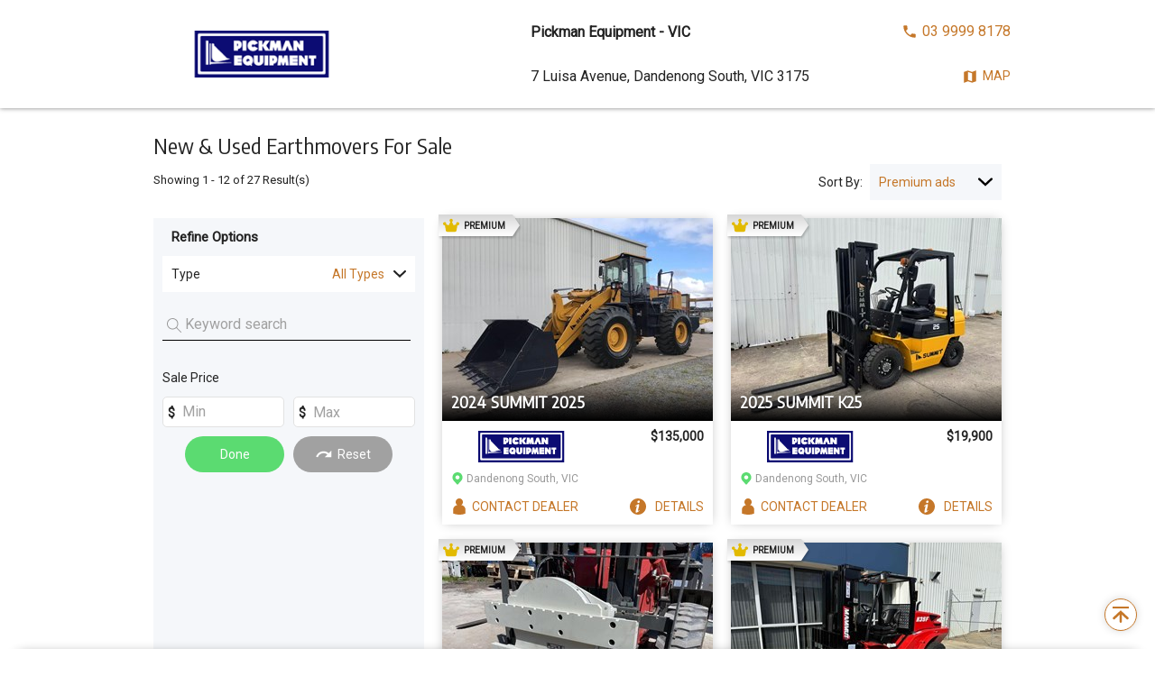

--- FILE ---
content_type: text/html; charset=utf-8
request_url: https://pickman-equipment-vic.tradeearthmovers.com.au/
body_size: 16028
content:
<!DOCTYPE html><html><head><meta charSet="utf-8" class="jsx-2991815692"/><meta name="viewport" content="width=device-width, initial-scale=1, maximum-scale=1" class="jsx-2991815692"/><meta name="description" content="Pickman Equipment - VIC offer quality new and used listings for sale. Click here to search and view their latest stock list on tradeearthmovers.com.au" class="jsx-2991815692"/><meta name="googlebot" content="ALL" class="jsx-2991815692"/><meta name="robots" content="ALL" class="jsx-2991815692"/><meta name="msapplication-TileColor" content="#c57729" class="jsx-2991815692"/><meta name="theme-color" content="#c57729" class="jsx-2991815692"/><meta name="twitter:card" content="summary_large_image" class="jsx-2991815692"/><meta name="twitter:description" content="Pickman Equipment - VIC offer quality new and used listings for sale. Click here to search and view their latest stock list on tradeearthmovers.com.au" class="jsx-2991815692"/><meta name="twitter:image" content="https://assets.primecreative.com.au/imagegen/max/pcr/800/-/assets/traderspecs/2024/02/13/Misc/pickman-logo-medium-(5).png" class="jsx-2991815692"/><meta name="twitter:title" content="Pickman Equipment - VIC" class="jsx-2991815692"/><meta name="twitter:url" content="https://pickman-equipment-vic.tradeearthmovers.com.au/" class="jsx-2991815692"/><meta property="og:description" content="Pickman Equipment - VIC offer quality new and used listings for sale. Click here to search and view their latest stock list on tradeearthmovers.com.au" class="jsx-2991815692"/><meta property="og:image" content="https://assets.primecreative.com.au/imagegen/max/pcr/800/-/assets/traderspecs/2024/02/13/Misc/pickman-logo-medium-(5).png" class="jsx-2991815692"/><meta property="og:site_name" content="Pickman Equipment - VIC" class="jsx-2991815692"/><meta property="og:title" content="Pickman Equipment - VIC" class="jsx-2991815692"/><meta property="og:type" content="website" class="jsx-2991815692"/><meta property="og:url" content="https://pickman-equipment-vic.tradeearthmovers.com.au/" class="jsx-2991815692"/><link href="https://cdnjs.cloudflare.com/ajax/libs/normalize/8.0.1/normalize.min.css" rel="stylesheet" class="jsx-2991815692"/><link href="https://fonts.googleapis.com/css?family=Encode+Sans+Condensed|Roboto&amp;display=swap" rel="stylesheet" class="jsx-2991815692"/><link rel="canonical" href="https://pickman-equipment-vic.tradeearthmovers.com.au/" class="jsx-2991815692"/><link rel="icon" type="image/png" sizes="any" href="https://assets.primecreative.com.au/assets/momoads/2022/11/09/1071/icon-16x16.tradeearthmovers.com.au.png" class="jsx-2991815692"/><link rel="alternate icon" type="image/png" sizes="16x16" href="https://assets.primecreative.com.au/assets/momoads/2022/11/09/1071/icon-16x16.tradeearthmovers.com.au.png" class="jsx-2991815692"/><link rel="alternate icon" type="image/png" sizes="32x32" href="https://assets.primecreative.com.au/assets/momoads/2022/11/09/1071/icon-32x32.tradeearthmovers.com.au.png" class="jsx-2991815692"/><link rel="apple-touch-icon" sizes="180x180" href="https://assets.primecreative.com.au/assets/momoads/2022/11/09/1071/apple-touch-icon.tradeearthmovers.com.au.png" class="jsx-2991815692"/><title class="jsx-2991815692">Pickman Equipment - VIC</title><link rel="next" href="https://pickman-equipment-vic.tradeearthmovers.com.au/search/page-2" class="jsx-2991815692"/><script id="www-widgetapi-script" src="https://www.youtube.com/iframe_api" class="jsx-2991815692"></script><script class="jsx-2991815692">(function(w,d,s,l,i){w[l]=w[l]||[];w[l].push({'gtm.start':new Date().getTime(),event:'gtm.js'});var f=d.getElementsByTagName(s)[0],j=d.createElement(s),dl=l!='dataLayer'?'&l='+l:'';j.async=true;j.src='https://www.googletagmanager.com/gtm.js?id='+i+dl;f.parentNode.insertBefore(j,f);})(window,document,'script','dataLayer','GTM-KN2TLQ6');</script><meta name="next-head-count" content="29"/><link rel="preload" href="/_next/static/css/ce82937161c374a49d69.css" as="style"/><link rel="stylesheet" href="/_next/static/css/ce82937161c374a49d69.css" data-n-g=""/><noscript data-n-css=""></noscript><link rel="preload" href="/_next/static/chunks/main-787875237932b5974c56.js" as="script"/><link rel="preload" href="/_next/static/chunks/webpack-4b2f7b451fee9ad5e6be.js" as="script"/><link rel="preload" href="/_next/static/chunks/framework.2fe2772ddcc91a67264c.js" as="script"/><link rel="preload" href="/_next/static/chunks/2b4e6e1bcd229066b59228b43f28638571b80c08.e063a624e116acdbda77.js" as="script"/><link rel="preload" href="/_next/static/chunks/43e43e2153cd338764eec7301160a9ef663c3529.6d74d9fad635a0adec67.js" as="script"/><link rel="preload" href="/_next/static/chunks/ce1d0fab6c1b284c2a7be32268a9ecb29df36b47.8c0760f2a22e0baf1428.js" as="script"/><link rel="preload" href="/_next/static/chunks/3c822d6d7930dac674fe21ea0c29b2de33da1548.fb22fb553dd525726b4b.js" as="script"/><link rel="preload" href="/_next/static/chunks/1b3fa4474bef1494542d04c891c46bda78336de9.ed9fc00a024a3faf0f95.js" as="script"/><link rel="preload" href="/_next/static/chunks/66435c19520afb60a61f1500ac5368e5d1bc31c6.713cf72619b50dfa162f.js" as="script"/><link rel="preload" href="/_next/static/chunks/b1542cc239bf56c8a14913c0a930efe682b5cf86.f2771c58578872a19910.js" as="script"/><link rel="preload" href="/_next/static/chunks/pages/_app-1c0547e3b9edfa3aca5b.js" as="script"/><link rel="preload" href="/_next/static/chunks/29e89a4cc316c081d4bd88068bee566223d776da.936c1a9d15037396f922.js" as="script"/><link rel="preload" href="/_next/static/chunks/504a44fabee77d5b919fb4ab9246299335d23174.51efdaff298b3d2b3443.js" as="script"/><link rel="preload" href="/_next/static/chunks/e38ea1eda7314d9f912199c6e26322352d402886.de89cc97084d8b4107ac.js" as="script"/><link rel="preload" href="/_next/static/chunks/pages/index-ebd8de9be65f19f683cc.js" as="script"/><style id="__jsx-1702373626">.wide-skyscraper-right.jsx-1702373626{z-index:-1;grid-area:right;-webkit-align-self:flex-start;-ms-flex-item-align:start;align-self:flex-start;margin:0 0 0 10px;display:none;overflow:hidden;}@media (min-width:980px){.wide-skyscraper-right.jsx-1702373626{display:-webkit-box;display:-webkit-flex;display:-ms-flexbox;display:flex;position:fixed;top:124px;right:0px;bottom:0px;left:calc(50% + 470px);-webkit-box-pack:start;-webkit-justify-content:flex-start;-ms-flex-pack:start;justify-content:flex-start;}}@media (min-width:1660px){.wide-skyscraper-right.jsx-1702373626{left:calc(50% + 630px);}}</style><style id="__jsx-4070387491">.wide-skyscraper-left.jsx-4070387491{z-index:-1;grid-area:left;-webkit-align-self:flex-start;-ms-flex-item-align:start;align-self:flex-start;margin:0 10px 0 0;display:none;overflow:hidden;}@media (min-width:980px){.wide-skyscraper-left.jsx-4070387491{display:-webkit-box;display:-webkit-flex;display:-ms-flexbox;display:flex;position:fixed;top:124px;right:calc(50% + 470px);bottom:0px;left:0px;-webkit-box-pack:end;-webkit-justify-content:flex-end;-ms-flex-pack:end;justify-content:flex-end;}}@media (min-width:1660px){.wide-skyscraper-left.jsx-4070387491{right:calc(50% + 630px);}}</style><style id="__jsx-455187272">.refineOptions-radio-label-text.jsx-455187272{white-space:nowrap;overflow:hidden;text-overflow:ellipsis;max-width:80%;}.refineOptions-radio-label-count.jsx-455187272{color:#a1a1a1;margin:0 auto 0 0.25rem;}.refineOptions-radio-label.jsx-455187272:after{margin-left:15px;}</style><style id="__jsx-3915052431">.drawer-content.refineOptions-group.jsx-3915052431{background:var(--color-neutral-light);margin:0 0 10px 0;}.refineOptions-group.jsx-3915052431{background:var(--color-light);height:40px;font-size:0.875rem;overflow:hidden;padding:0 0 10px;margin:10px;}.refineOptions-group.is-model.is-expanded.jsx-3915052431,.refineOptions-group.is-make.is-expanded.jsx-3915052431,.refineOptions-group.is-class.is-expanded.jsx-3915052431,.refineOptions-group.is-subtype.is-expanded.jsx-3915052431,.refineOptions-group.is-type.is-expanded.jsx-3915052431{height:auto;}.refineOptions-group.is-model.jsx-3915052431>.refineOptions-trigger.jsx-3915052431,.refineOptions-group.is-make.jsx-3915052431>.refineOptions-trigger.jsx-3915052431,.refineOptions-group.is-class.jsx-3915052431>.refineOptions-trigger.jsx-3915052431,.refineOptions-group.is-subtype.jsx-3915052431>.refineOptions-trigger.jsx-3915052431,.refineOptions-group.is-type.jsx-3915052431>.refineOptions-trigger.jsx-3915052431{-webkit-align-items:center;-webkit-box-align:center;-ms-flex-align:center;align-items:center;display:-webkit-box;display:-webkit-flex;display:-ms-flexbox;display:flex;-webkit-flex-flow:row nowrap;-ms-flex-flow:row nowrap;flex-flow:row nowrap;height:40px;-webkit-box-pack:justify;-webkit-justify-content:space-between;-ms-flex-pack:justify;justify-content:space-between;padding:0 10px;width:100%;outline:1px dashed var(--color-neutral-light);}.refineOptions-trigger-text.jsx-3915052431{color:#a1a1a1;margin:0 auto 0 0;white-space:nowrap;}.refineOptions-group.is-active.jsx-3915052431 .refineOptions-trigger-text.jsx-3915052431{color:var(--color-dark);}.refineOptions-trigger-value.jsx-3915052431{color:#a1a1a1;text-overflow:ellipsis;overflow:hidden;white-space:nowrap;}.refineOptions-group.is-active.jsx-3915052431 .refineOptions-trigger-value.jsx-3915052431{color:var(--color-primary);}.refineOptions-trigger-glyph.jsx-3915052431{margin:0 0 0 10px;fill:#a1a1a1;}.refineOptions-group.is-active.jsx-3915052431 .refineOptions-trigger-glyph.jsx-3915052431{fill:#222;}.refineOptions-group-list.jsx-3915052431{list-style:none;margin:0 10px 0 0;padding:0;-webkit-scrollbar-color:#a1a1a1 #e9e9e9;-moz-scrollbar-color:#a1a1a1 #e9e9e9;-ms-scrollbar-color:#a1a1a1 #e9e9e9;scrollbar-color:#a1a1a1 #e9e9e9;-webkit-scrollbar-width:thin;-moz-scrollbar-width:thin;-ms-scrollbar-width:thin;scrollbar-width:thin;}.refineOptions-group-list.jsx-3915052431::-webkit-scrollbar{width:5px;}.refineOptions-group-list.jsx-3915052431::-webkit-scrollbar-track{border-radius:2px;background:#e9e9e9;}.refineOptions-group-list.jsx-3915052431::-webkit-scrollbar-thumb{border-radius:2px;background:#a1a1a1;}.refineOptions-group-item.jsx-3915052431{padding:0 10px 0 30px;}.refineOptions-radio.jsx-3915052431{-webkit-align-items:stretch;-webkit-box-align:stretch;-ms-flex-align:stretch;align-items:stretch;color:#a1a1a1;display:-webkit-box;display:-webkit-flex;display:-ms-flexbox;display:flex;-webkit-flex-flow:row nowrap;-ms-flex-flow:row nowrap;flex-flow:row nowrap;font-size:0.875rem;height:40px;-webkit-box-pack:justify;-webkit-justify-content:space-between;-ms-flex-pack:justify;justify-content:space-between;width:100%;}.refineOptions-group.is-active.jsx-3915052431 .refineOptions-radio.jsx-3915052431{color:var(--color-primary);}.refineOptions-radio-label.jsx-3915052431{-webkit-align-items:center;-webkit-box-align:center;-ms-flex-align:center;align-items:center;display:-webkit-box;display:-webkit-flex;display:-ms-flexbox;display:flex;-webkit-flex-flow:row nowrap;-ms-flex-flow:row nowrap;flex-flow:row nowrap;-webkit-box-pack:justify;-webkit-justify-content:space-between;-ms-flex-pack:justify;justify-content:space-between;width:100%;}.refineOptions-radio-input[type='radio'].jsx-3915052431:checked+.refineOptions-radio-label.jsx-3915052431::after{background:transparent var(--svg-tick);content:'';display:block;height:14px;width:14px;}.refineOptions-trigger-group.jsx-3915052431{display:-webkit-box;display:-webkit-flex;display:-ms-flexbox;display:flex;-webkit-box-pack:center;-webkit-justify-content:center;-ms-flex-pack:center;justify-content:center;}.refineOptions-trigger.is-submit.jsx-3915052431{background:var(--highlight-primary);border-radius:5px;color:var(--color-light);height:40px;width:60px;}.refineOptions-trigger.is-reset.jsx-3915052431{-webkit-align-items:center;-webkit-box-align:center;-ms-flex-align:center;align-items:center;background:#a1a1a1;border-radius:20px;color:var(--color-light);display:-webkit-inline-box;display:-webkit-inline-flex;display:-ms-inline-flexbox;display:inline-flex;font-size:0.875rem;height:40px;-webkit-box-pack:center;-webkit-justify-content:center;-ms-flex-pack:center;justify-content:center;line-height:40px;width:110px;}.refineOptions-trigger.is-reset.jsx-3915052431::before{background:transparent var(--svg-reset) no-repeat center center;content:"";display:inline-block;height:20px;margin:0 5px 0 0;width:20px;}</style><style id="__jsx-3104625284">.refineOptions.jsx-3104625284{display:none;}@media (min-width:980px){.refineOptions.jsx-3104625284{background:var(--color-neutral-light);display:block;grid-area:refineOptions;width:300px;}.refineOptions-trigger-group.jsx-3104625284{display:-webkit-box;display:-webkit-flex;display:-ms-flexbox;display:flex;-webkit-box-pack:center;-webkit-justify-content:center;-ms-flex-pack:center;justify-content:center;margin:0 0 10px;}}.refineOptions-heading.jsx-3104625284{font-size:0.9375rem;font-weight:bold;line-height:1.375rem;margin:10px;}@media (min-width:980px){.refineOptions-heading.jsx-3104625284{margin:10px 20px;}}.listing-type.jsx-3104625284{margin:15px 0 30px 0;}.listing-toggle.jsx-3104625284{-webkit-appearance:checkbox;content:"";display:inline-block;position:relative;top:3px;height:18px;width:18px;background:var(--color-primary);border:1px solid rgb(166,166,166);border-radius:4px;margin:0 5px 0 20px;}.listing-toggle.jsx-3104625284:checked{content:'✔';font-size:14px;line-height:0.8;color:var(--color-light);-webkit-transition:all .2s;transition:all .2s;}.drawer-content-heading.jsx-3104625284{font-size:0.9375rem;font-weight:bold;line-height:1.375rem;margin:0 0 5px;}.drawer-content-group.jsx-3104625284{background:var(--color-neutral-light);border-radius:5px;width:100%;}.drawer-content-group.is-keywords.jsx-3104625284{display:grid;grid-gap:10px;grid-template-areas:'keywords';grid-template-columns:calc(100% - 5px);padding:10px;margin-top:10px;}.drawer-content-group.is-price.jsx-3104625284{display:grid;grid-gap:10px;grid-template-areas:'heading .' 'minPrice maxPrice';grid-template-columns:calc(50% - 5px) calc(50% - 5px);grid-template-rows:min-content 1fr;padding:10px;margin-top:10px;}.drawer-content-group-heading.jsx-3104625284{font-size:0.875rem;font-weight:normal;grid-area:heading;line-height:1.375rem;}.drawer-content-input-wrapper.jsx-3104625284{background:var(--color-light);border-radius:5px;border:1px solid #e2e2e2;height:34px;padding:0 5px;}.drawer-content-input.jsx-3104625284{border:none;caret-color:var(--color-primary);background:none;width:calc(100% - 1.125rem);padding:0 3px;}.drawer-content-input.jsx-3104625284:focus{font-size:0.875rem;}.drawer-content-input.is-keywords.jsx-3104625284{caret-color:var(--color-primary);background:url('/assets/glyph-magnifier.svg') 0% 55% no-repeat padding-box;width:100%;padding-left:20px;}.drawer-content-input.is-keywords.jsx-3104625284:focus+button.remove-icon.jsx-3104625284{background:var(--color-neutral);-webkit-mask-image:var(--svg-cross);-webkit-mask-position:0% 50%;-webkit-mask-repeat:no-repeat;-webkit-mask-size:10px;width:16px;padding:0;}button.remove-icon.jsx-3104625284{outline:none;}.drawer-content-input-wrapper.is-keywords.jsx-3104625284{background:none;border-radius:0px;border:none;border-bottom:1px solid black;height:34px;padding:0 5px;display:-webkit-box;display:-webkit-flex;display:-ms-flexbox;display:flex;grid-area:keywords;}.drawer-content-input-wrapper.is-keywords.jsx-3104625284:focus-within{border-bottom:2px solid blue;}.drawer-content-input-wrapper.is-minPrice.jsx-3104625284{display:-webkit-box;display:-webkit-flex;display:-ms-flexbox;display:flex;grid-area:minPrice;}.drawer-content-input-wrapper.is-maxPrice.jsx-3104625284{grid-area:maxPrice;}.drawer-content-input-wrapper.is-minPrice.jsx-3104625284::before,.drawer-content-input-wrapper.is-maxPrice.jsx-3104625284::before{content:'$';font-size:0.875rem;font-weight:bold;line-height:34px;margin:0 5px 0 0;}.drawer-content-input.jsx-3104625284::-webkit-input-placeholder{color:#a1a1a1;}.drawer-content-input.jsx-3104625284::-moz-placeholder{color:#a1a1a1;}.drawer-content-input.jsx-3104625284:-ms-input-placeholder{color:#a1a1a1;}.drawer-content-input.jsx-3104625284::placeholder{color:#a1a1a1;}.drawer-content-input.jsx-3104625284::-moz-placeholder{opacity:1;}</style><style id="__jsx-1861485987">.card.jsx-1861485987{box-shadow:0 0 12px -3px rgba(0,0,0,0.3);display:grid;font-family:var(--font-family-primary);grid-template-areas: 'image header' 'image price' 'image location' 'list list';grid-template-columns:140px 1fr;grid-template-rows:57px 34px 14px 45px;position:relative;}.card.jsx-1861485987::after{box-shadow:rgba(0,0,0,0.6) 0px 0px 12px -3px;content:'';height:100%;left:0px;opacity:0;position:absolute;top:0px;-webkit-transition:opacity 0.2s ease-out 0s;transition:opacity 0.2s ease-out 0s;width:100%;z-index:-1;}@media (hover:hover) and (pointer:fine){.card.jsx-1861485987:hover.jsx-1861485987::after{opacity:1;}}@media (min-width:640px),print{.card.jsx-1861485987{grid-template-areas: 'image image' 'dealerLogo price' 'location location' 'list list';grid-template-columns:auto 40%;grid-template-rows:225px 56px 16px 43px;max-width:300px;}}.card-header.jsx-1861485987{grid-area:header;margin:5px 10px 0;}@media (min-width:640px),print{.card-header.jsx-1861485987{-webkit-align-items:flex-end;-webkit-box-align:flex-end;-ms-flex-align:flex-end;align-items:flex-end;display:-webkit-box;display:-webkit-flex;display:-ms-flexbox;display:flex;margin:0;grid-area:image;z-index:10;}}@media (min-width:640px),print{.card-header.jsx-1861485987{pointer-events:none;}}.card-heading.jsx-1861485987{width:100%;}@media (min-width:640px),print{.card-heading.jsx-1861485987{background-image:linear-gradient(transparent,rgba(0,0,0));padding:10px 10px 10px;text-shadow:0 1px 1px rgba(0,0,0,0.6);width:100%;}}.card-heading-trigger.jsx-1861485987{-moz-user-select:text;-ms-user-select:text;-webkit-box-orient:vertical;-webkit-line-clamp:2;-webkit-user-select:text;color:var(--color-dark);display:-webkit-box;font-family:var(--font-family-heading);font-size:1.125rem;font-weight:bold;-webkit-letter-spacing:0.00625rem;-moz-letter-spacing:0.00625rem;-ms-letter-spacing:0.00625rem;letter-spacing:0.00625rem;line-height:1.4375rem;margin:0;max-height:2.875rem;overflow:hidden;padding:0;-webkit-text-decoration:none;text-decoration:none;text-overflow:ellipsis;text-transform:uppercase;-webkit-user-select:text;-moz-user-select:text;-ms-user-select:text;user-select:text;}@media (min-width:640px),print{.card-heading-trigger.jsx-1861485987{color:var(--color-light);}}.card-premium-wrapper.jsx-1861485987{-webkit-filter:drop-shadow(1px 1px 1px #222);-webkit-filter:drop-shadow(1px 2px 1px rgba(0,0,0,0.2));filter:drop-shadow(1px 2px 1px rgba(0,0,0,0.2));position:absolute;top:-4px;left:0;z-index:2;}@media (min-width:640px),print{.card-premium-wrapper.jsx-1861485987{left:-4px;}}.card-premium.jsx-1861485987{padding:0 8px 0 5px;-webkit-align-items:center;-webkit-box-align:center;-ms-flex-align:center;align-items:center;background-color:transparent;background-image:-webkit-gradient(linear,left top,left bottom,from(#d7d7d7),to(#fff));background-image:linear-gradient(#d7d7d7,#fff);-webkit-clip-path:polygon(calc(100% - .5rem) 0,100% 50%,calc(100% - .5rem) 100%,0 100%,0 0);-webkit-clip-path:polygon(calc(100% - .5rem) 0,100% 50%,calc(100% - .5rem) 100%,0 100%,0 0);clip-path:polygon(calc(100% - .5rem) 0,100% 50%,calc(100% - .5rem) 100%,0 100%,0 0);color:#222;display:-webkit-box;display:-webkit-flex;display:-ms-flexbox;display:flex;height:24px;outline:1px solid #d7d7d7;}.card-premium.jsx-1861485987::before{content:'';background:#e2ba00;margin:0 5px 0 0;-webkit-mask:var(--svg-crown) no-repeat 50% 50%;-webkit-mask:var(--svg-crown) no-repeat 50% 50%;mask:var(--svg-crown) no-repeat 50% 50%;width:16px;height:16px;}@media (min-width:640px),print{.card-premium.jsx-1861485987{padding:0 16px 0 5px;}.card-premium.jsx-1861485987::before{width:18px;height:18px;}}.card-premium-text.jsx-1861485987{display:none;font-size:.625rem;font-weight:700;text-transform:uppercase;}@media (min-width:640px),print{.card-premium-text.jsx-1861485987{display:block;}}.card-content.jsx-1861485987{-ms-grid-column:2;-ms-grid-row:2;-webkit-align-items:center;-webkit-box-align:center;-ms-flex-align:center;align-items:center;color:#999;display:-webkit-box;display:-webkit-flex;display:-ms-flexbox;display:flex;font-size:0.75rem;line-height:0.75rem;margin:0;padding:0 10px;}.card-media.is-primary.jsx-1861485987{-webkit-align-items:center;-webkit-box-align:center;-ms-flex-align:center;align-items:center;background:var(--color-placeholder);display:-webkit-box;display:-webkit-flex;display:-ms-flexbox;display:flex;grid-area:image-start / image-start / image-end / image-end;-webkit-box-pack:center;-webkit-justify-content:center;-ms-flex-pack:center;justify-content:center;}.card-trigger.jsx-1861485987{height:100%;width:100%;}.card-icon.is-playVideo.jsx-1861485987{-webkit-align-items:center;-webkit-box-align:center;-ms-flex-align:center;align-items:center;display:-webkit-box;display:-webkit-flex;display:-ms-flexbox;display:flex;-webkit-box-pack:center;-webkit-justify-content:center;-ms-flex-pack:center;justify-content:center;position:absolute;-webkit-text-decoration:none;text-decoration:none;-webkit-filter:drop-shadow(0 0 2px rgba(0,0,0,0.8));filter:drop-shadow(0 0 2px rgba(0,0,0,0.8));}.card-icon.is-playVideo.jsx-1861485987::before{-webkit-mask:var(--svg-video-play) no-repeat 50% 50%;background:rgba(255,255,255,0.8);content:'';height:50px;-webkit-mask:var(--svg-video-play) no-repeat 50% 50%;mask:var(--svg-video-play) no-repeat 50% 50%;position:absolute;-webkit-transition:0.2s ease-out 0s;transition:0.2s ease-out 0s;white-space:pre;width:50px;}@media (hover:hover) and (pointer:fine){.card-trigger.jsx-1861485987:hover .card-icon.is-playVideo.jsx-1861485987::before{background:rgba(255,255,255,1);}}.card-media.is-primary.jsx-1861485987 .card-image.jsx-1861485987{height:100%;width:100%;}.card-media.is-primary.is-placeholder.jsx-1861485987 .card-image.jsx-1861485987{height:100%;padding:10px;width:100%;}.card-media.is-primary.jsx-1861485987 .is-placeholder.card-image.jsx-1861485987{height:80px;padding:10px;}@media (min-width:640px),print{.card-media.is-primary.is-placeholder.jsx-1861485987 .card-image.jsx-1861485987{height:100%;padding:0 40px 40px;width:100%;}}.card-media.is-logo.jsx-1861485987{display:none;}@media (min-width:640px),print{.card-media.is-logo.jsx-1861485987{-webkit-align-items:center;-webkit-box-align:center;-ms-flex-align:center;align-items:center;display:-webkit-box;display:-webkit-flex;display:-ms-flexbox;display:flex;-webkit-box-pack:center;-webkit-justify-content:center;-ms-flex-pack:center;justify-content:center;}}.card-media.is-logo.is-placeholder.jsx-1861485987 .card-image.jsx-1861485987{background:var(--color-placeholder);height:auto;max-height:35px;max-width:156px;padding:5px;width:auto;}.card-media.is-logo.is-placeholder.is-private.jsx-1861485987 .card-image.jsx-1861485987{padding:10px;}.card-media.is-logo.jsx-1861485987 .card-image.jsx-1861485987{height:35px;width:156px;margin:0 auto 0 10px;}.card-media.is-primary.jsx-1861485987 .card-trigger.jsx-1861485987{-webkit-align-items:center;-webkit-box-align:center;-ms-flex-align:center;align-items:center;cursor:pointer;display:-webkit-box;display:-webkit-flex;display:-ms-flexbox;display:flex;-webkit-box-pack:center;-webkit-justify-content:center;-ms-flex-pack:center;justify-content:center;}.card-content-location.jsx-1861485987{-webkit-align-items:center;-webkit-box-align:center;-ms-flex-align:center;align-items:center;display:-webkit-box;display:-webkit-flex;display:-ms-flexbox;display:flex;grid-area:location;margin:0 10px;}.card-content-location.jsx-1861485987::before{-webkit-mask:var(--svg-locationMarker) no-repeat 50% 50%;background:var(--highlight-primary);content:'';display:inline-block;height:14px;margin:0 3px 0 0;-webkit-mask:var(--svg-locationMarker) no-repeat 50% 50%;-webkit-mask:var(--svg-locationMarker) no-repeat 50% 50%;mask:var(--svg-locationMarker) no-repeat 50% 50%;white-space:pre;width:14px;}.card-content-location-text.jsx-1861485987{color:var(--color-neutral);font-size:0.75rem;line-height:0.875rem;margin:0;padding:0;}@media (min-width:640px),print{.card-content-location-text.jsx-1861485987{line-height:16px;}}.card-content-price.jsx-1861485987{color:var(--color-dark);font-family:var(--font-family-primary);font-size:1rem;grid-area:price;line-height:1.875rem;margin:0 10px;}@media (min-width:640px),print{.card-content-price.jsx-1861485987{color:var(--color-dark);font-size:0.875rem;font-weight:bold;line-height:0.875rem;margin:10px;text-align:right;}.card-content-price.is-priceOnApplication.jsx-1861485987{font-size:1.125rem;}}.card-content-price-wrapper.jsx-1861485987{grid-area:price;}@media (max-width:639px){.card-content-price-wrapper.jsx-1861485987 .card-content-price.jsx-1861485987{grid-area:none;line-height:1rem;}.card-content-price-wrapper.jsx-1861485987 .card-content-for-hire-and-sale.jsx-1861485987{text-align:left;margin:auto 0 10px 10px;}}@media (min-width:640px),print{.card-content-price-wrapper.jsx-1861485987{margin:10px 0;text-align:right;}.card-content-price-wrapper.jsx-1861485987 .card-content-for-hire-and-sale.jsx-1861485987{margin:5px 10px 10px 10px;}}.card-content-for-hire-and-sale.jsx-1861485987{font-size:12px;font-weight:normal;text-align:right;color:#a1a1a1;font-family:var(--font-family-primary);}.card-list.jsx-1861485987{display:-webkit-box;display:-webkit-flex;display:-ms-flexbox;display:flex;grid-area:list;list-style:none;margin:0;padding:0;position:relative;}.card-item.jsx-1861485987{color:var(--color-primary);}.card-item.is-contactDealer.jsx-1861485987{width:100%;}.card-item.is-details.jsx-1861485987{position:absolute;right:0;top:0;}.card-item-trigger.jsx-1861485987{-webkit-appearance:none;-webkit-align-items:center;-webkit-box-align:center;-ms-flex-align:center;align-items:center;background:none;background:transparent;border:none;color:var(--color-primary);cursor:pointer;display:-webkit-box;display:-webkit-flex;display:-ms-flexbox;display:flex;font-family:var(--font-family-primary);font-size:0.875rem;height:45px;line-height:1.125rem;margin:0;outline:none;padding:10px 10px 0;-webkit-text-decoration:none;text-decoration:none;text-transform:uppercase;width:100%;}@media (hover:hover) and (pointer:fine){.card-item-trigger.jsx-1861485987:hover{color:var(--color-primary-hover);}}@media (min-width:640px),print{.card-item-trigger.jsx-1861485987{padding:2px 10px 0;height:43px;}}.card-item-trigger-text.jsx-1861485987{display:-webkit-box;display:-webkit-flex;display:-ms-flexbox;display:flex;}.card-item-trigger-text.jsx-1861485987::before{content:'';background:currentColor;margin:0 5px 0 0;}.card-item.is-contactDealer.jsx-1861485987 .card-item-trigger-text.jsx-1861485987::before{-webkit-mask:var(--svg-person) no-repeat 50% 50%;-webkit-mask:var(--svg-person) no-repeat 50% 50%;mask:var(--svg-person) no-repeat 50% 50%;width:18px;height:18px;}.card-item.is-details.jsx-1861485987 .card-item-trigger.jsx-1861485987{-webkit-text-decoration:none;text-decoration:none;}.card-item.is-details.jsx-1861485987 .card-item-trigger-text.jsx-1861485987::before{-webkit-mask:var(--svg-info) no-repeat 50% 50%;-webkit-mask:var(--svg-info) no-repeat 50% 50%;mask:var(--svg-info) no-repeat 50% 50%;width:28px;height:18px;}@media print{.card-premium-wrapper.jsx-1861485987,.card-icon.is-playVideo.jsx-1861485987{display:none;}.card.jsx-1861485987{box-shadow:0 0 12px -3px rgba(0,0,0,0.6);grid-template-rows:225px 56px 16px 10px;page-break-inside:avoid;-webkit-break-inside:avoid;break-inside:avoid;}.card-list.jsx-1861485987{display:none;grid-area:"";}}</style><style id="__jsx-3504921288">.pagination-item.jsx-3504921288{font-size:16px;margin:0 5px;}@media (min-width:1340px){.pagination-item.jsx-3504921288{display:-webkit-box;display:-webkit-flex;display:-ms-flexbox;display:flex;}}.pagination-item.is-active.jsx-3504921288{background:#777777;color:white;border-radius:5px;}.pagination-item.is-active.jsx-3504921288>.pagination-trigger.jsx-3504921288{color:var(--color-light);cursor:default;}.pagination-trigger.jsx-3504921288{-webkit-align-items:center;-webkit-box-align:center;-ms-flex-align:center;align-items:center;color:var(--color-primary);display:-webkit-box;display:-webkit-flex;display:-ms-flexbox;display:flex;height:30px;-webkit-box-pack:center;-webkit-justify-content:center;-ms-flex-pack:center;justify-content:center;-webkit-text-decoration:none;text-decoration:none;width:30px;padding-top:1px;}@media (hover:hover) and (pointer:fine){.pagination-trigger.jsx-3504921288:hover{cursor:pointer;color:var(--color-primary-hover);}}.pagination-trigger-text.jsx-3504921288{font-size:0.8125rem;}</style><style id="__jsx-410737890">.pagination.jsx-410737890{grid-area:pagination;margin:0 auto;width:320px;text-align:center;}.pagination-list.jsx-410737890{-webkit-align-items:center;-webkit-box-align:center;-ms-flex-align:center;align-items:center;display:-webkit-box;display:-webkit-flex;display:-ms-flexbox;display:flex;-webkit-box-pack:center;-webkit-justify-content:center;-ms-flex-pack:center;justify-content:center;list-style:none;margin:5px 0;padding:0;}.search-text.jsx-410737890{font-size:13px;margin:10px 0;}@media print{.pagination.jsx-410737890{display:none;}}</style><style id="__jsx-1999450149">.main.jsx-1999450149{display:grid;grid-area:main;margin:0 auto;width:100%;}.main.page-contactUs.jsx-1999450149{grid-template-areas: 'header' 'content' 'map';grid-template-rows:auto auto 1fr;}@media (min-width:980px){.main.page-contactUs.jsx-1999450149{display:grid;grid-column-gap:20px;grid-template-areas:'header map' 'content map';grid-template-columns:300px 620px;grid-template-rows:min-content 1fr;width:940px;}}@media (min-width:1660px){.main.page-contactUs.jsx-1999450149{grid-template-columns:300px 940px;width:1260px;}}.main.page-detail.jsx-1999450149{grid-template-areas: 'gallery' 'header' 'description' 'triggers' 'relatedListings';grid-template-rows:repeat(4,min-content);grid-template-columns:100%;}@media (min-width:640px){.main.page-detail.jsx-1999450149{-webkit-column-gap:20px;column-gap:20px;row-gap:10px;grid-template-areas: 'header' 'gallery' 'triggers' 'features' 'description' 'relatedListings';grid-template-rows:repeat(6,auto);grid-template-columns:100%;}}@media (min-width:980px){.main.page-detail.jsx-1999450149{grid-template-areas: 'header header' 'gallery enquiry' 'features enquiry' 'description .' 'relatedListings relatedListings';grid-template-rows:auto 535px repeat(3,auto);grid-template-columns:620px 300px;width:940px;}}@media (min-width:1660px){.main.page-detail.jsx-1999450149{grid-template-areas: 'header header header' 'gallery enquiry relatedListings' 'features enquiry relatedListings' 'description . relatedListings';grid-template-rows:auto 535px auto 1fr;grid-template-columns:620px 300px 300px;width:1260px;}}.main.page-externaldetail.jsx-1999450149{grid-template-areas: 'gallery' 'header' 'description' 'triggers' 'relatedListings';grid-template-rows:repeat(4,min-content);grid-template-columns:100%;}@media (min-width:640px){.main.page-externaldetail.jsx-1999450149{-webkit-column-gap:20px;column-gap:20px;row-gap:10px;grid-template-areas: 'header' 'gallery' 'triggers' 'features' 'description' 'relatedListings';grid-template-rows:repeat(6,auto);grid-template-columns:100%;}}@media (min-width:980px){.main.page-externaldetail.jsx-1999450149{grid-template-areas: 'header header' 'gallery enquiry' 'features enquiry' 'description .' 'relatedListings relatedListings';grid-template-rows:auto 535px repeat(3,auto);grid-template-columns:620px 300px;width:940px;}}@media (min-width:1660px){.main.page-externaldetail.jsx-1999450149{grid-template-areas: 'header header header' 'gallery enquiry relatedListings' 'features enquiry relatedListings' 'description . relatedListings';grid-template-rows:auto 535px auto 1fr;grid-template-columns:620px 300px 300px;width:1260px;}}.main.page-search.jsx-1999450149{grid-template-areas: 'header' 'searchBody' 'pagination';grid-template-rows:auto auto 1fr;grid-row-gap:20px;-webkit-align-items:start;-webkit-box-align:start;-ms-flex-align:start;align-items:start;}@media (min-width:980px){.main.page-search.jsx-1999450149{grid-template-areas: 'header' 'searchBody' 'pagination';width:940px;}}@media (min-width:1660px){.main.page-search.jsx-1999450149{width:1260px;}}.main.page-externalsearch.jsx-1999450149{grid-template-areas: 'header' 'searchBody' 'pagination';grid-template-rows:auto auto 1fr;grid-row-gap:20px;-webkit-align-items:start;-webkit-box-align:start;-ms-flex-align:start;align-items:start;min-height:620px;}@media (min-width:980px){.main.page-externalsearch.jsx-1999450149{grid-template-areas: 'header' 'searchBody' 'pagination';width:940px;}}@media (min-width:1660px){.main.page-externalsearch.jsx-1999450149{width:1260px;}}@media print{.jsx-1999450149{grid-template-rows:auto auto repeat(3,auto);}.main.page-detail.jsx-1999450149{grid-template-areas: 'header' 'gallery' 'features' 'description' 'triggers' 'relatedListings';}}</style><style id="__jsx-1714081544">.overlay{background:rgba(0,0,0,0.5);bottom:0;left:0;opacity:0;pointer-events:none;position:fixed;right:0;top:0;z-index:99;}.overlay.is-active{opacity:1;pointer-events:auto;}</style><style id="__jsx-1178655193">.nav.jsx-1178655193{-webkit-align-items:end;-webkit-box-align:end;-ms-flex-align:end;align-items:end;grid-area:nav;height:100%;}.nav-list.jsx-1178655193{display:-webkit-box;display:-webkit-flex;display:-ms-flexbox;display:flex;-webkit-flex-flow:column nowrap;-ms-flex-flow:column nowrap;flex-flow:column nowrap;height:100%;-webkit-box-pack:space-around;-webkit-justify-content:space-around;-ms-flex-pack:space-around;justify-content:space-around;list-style:none;margin:0;padding:0;}.nav-item.is-map.jsx-1178655193,.nav-item.is-callNow.jsx-1178655193,.nav-item.is-home.jsx-1178655193{display:none;}.nav.page-contactUs.jsx-1178655193 .nav-item.is-home.jsx-1178655193{display:block;}.nav.page-contactUs.jsx-1178655193 .nav-item.is-callNow.jsx-1178655193,.nav.page-contactUs.jsx-1178655193 .nav-item.is-contactUs.jsx-1178655193,.nav.page-contactUs.jsx-1178655193 .nav-item.is-map.jsx-1178655193{display:none;}@media (min-width:980px){.nav-item.is-callNow.jsx-1178655193{display:block;}}@media (min-width:980px){.nav-item.is-map.jsx-1178655193{display:block;}}@media (min-width:980px){.nav-item.is-contactUs.jsx-1178655193{display:none;}.nav.page-contactUs.jsx-1178655193 .nav-item.is-callNow.jsx-1178655193{display:block;-webkit-order:-1;-ms-flex-order:-1;order:-1;}}.nav-trigger.jsx-1178655193{-webkit-align-items:center;-webkit-box-align:center;-ms-flex-align:center;align-items:center;color:var(--color-primary);display:-webkit-box;display:-webkit-flex;display:-ms-flexbox;display:flex;-webkit-box-pack:end;-webkit-justify-content:flex-end;-ms-flex-pack:end;justify-content:flex-end;-webkit-text-decoration:none;text-decoration:none;}@media (hover:hover) and (pointer:fine){.nav-trigger.jsx-1178655193:hover{color:var(--color-primary-hover);cursor:pointer;}}.nav-trigger-text.jsx-1178655193{display:-webkit-box;display:-webkit-flex;display:-ms-flexbox;display:flex;font-size:0.875rem;text-align:right;text-transform:uppercase;}.nav-item.is-callNow.jsx-1178655193 .nav-trigger-text.jsx-1178655193{font-size:1rem;}@media (min-width:980px){.nav-item.is-home.jsx-1178655193 .nav-trigger-text.jsx-1178655193::before{-webkit-mask:var(--svg-home) no-repeat 50% 50%;background:currentColor;content:'';height:16px;margin:0 4px 0 0;-webkit-mask:var(--svg-home) no-repeat 50% 50%;mask:var(--svg-home) no-repeat 50% 50%;white-space:pre;width:16px;}}.nav-item.is-callNow.jsx-1178655193 .nav-trigger-text.jsx-1178655193::before{-webkit-mask:var(--svg-call) no-repeat 50% 50%;background:currentColor;content:'';height:18px;-webkit-mask:var(--svg-call) no-repeat 50% 50%;mask:var(--svg-call) no-repeat 50% 50%;white-space:pre;width:28px;}.nav-item.is-map.jsx-1178655193 .nav-trigger-text.jsx-1178655193::before{-webkit-mask:var(--svg-map) no-repeat 50% 50%;background:currentColor;content:'';height:18px;-webkit-mask:var(--svg-map) no-repeat 50% 50%;mask:var(--svg-map) no-repeat 50% 50%;white-space:pre;width:28px;}@media print{.nav-item.is-contactUs.jsx-1178655193{display:none;}.nav-item.is-callNow.jsx-1178655193{display:block;}.nav-item.is-callNow.jsx-1178655193 .nav-trigger-text.jsx-1178655193::before{display:none;}}</style><style id="__jsx-733434436">.top.jsx-733434436{-webkit-align-items:center;-webkit-box-align:center;-ms-flex-align:center;align-items:center;background:var(--color-light);box-shadow:0 0 5px rgba(0,0,0,0.5);display:grid;grid-template-areas:'logo nav';grid-template-columns:1fr auto;grid-template-rows:1fr;height:72px;padding:10px;position:fixed;top:0;width:100%;z-index:20;}@media (min-width:980px){.top.jsx-733434436{-webkit-box-pack:center;-webkit-justify-content:center;-ms-flex-pack:center;justify-content:center;grid-template-areas: 'logo heading nav' 'logo address nav';grid-template-columns:428px 332px 200px;grid-template-rows:1fr 1fr;height:120px;}}@media (min-width:1340px){.top.jsx-733434436{-webkit-box-pack:center;-webkit-justify-content:center;-ms-flex-pack:center;justify-content:center;grid-template-areas: 'logo heading nav' 'logo address nav';grid-template-columns:428px 632px 200px;grid-template-rows:1fr 1fr;height:120px;}}.top-address-text.jsx-733434436{-moz-user-select:text;-ms-user-select:text;-webkit-box-orient:vertical;-webkit-line-clamp:2;-webkit-user-select:text;display:-webkit-box;overflow:hidden;text-overflow:ellipsis;-webkit-user-select:text;-moz-user-select:text;-ms-user-select:text;user-select:text;}.top-address-text.jsx-733434436 span.jsx-733434436{font-size:0.75rem;}.top-heading.jsx-733434436{-moz-user-select:text;-ms-user-select:text;-webkit-box-orient:vertical;-webkit-line-clamp:2;-webkit-user-select:text;display:none;font-size:1rem;font-weight:bold;line-height:1.0625rem;margin:0;overflow:hidden;padding:0;text-overflow:ellipsis;-webkit-user-select:text;-moz-user-select:text;-ms-user-select:text;user-select:text;}@media (min-width:980px){.top-heading.jsx-733434436{display:-webkit-box;grid-area:heading;}}.top-heading-media.jsx-733434436{grid-area:logo;max-width:300px;max-height:52px;}.top-heading-media.is-placeholder.jsx-733434436{background:var(--color-placeholder);margin-right:5px;}.top-heading-media.is-placeholder.jsx-733434436 .top-heading-image.jsx-733434436{padding:8px;}.top-heading-trigger.jsx-733434436{display:block;}.top-heading-image.jsx-733434436{max-width:300px;max-height:52px;}.top-address.jsx-733434436{display:none;}@media (min-width:980px){.top-address.jsx-733434436{display:block;grid-area:address;}}@media print{.top.jsx-733434436{position:absolute;}}</style><style id="__jsx-3909657026">.footer.jsx-3909657026{background:var(--color-secondary);color:var(--color-light);grid-area:footer;margin:30px 0 0;text-align:center;padding:20px 10px 60px;}.footer.page-detail.jsx-3909657026{padding:20px 10px 90px;}.footer.page-error.jsx-3909657026{margin:0;padding:20px 10px;}@media (min-width:640px){.footer.page-detail.jsx-3909657026{padding:20px 10px 60px;}}.footer-image.jsx-3909657026{fill:currentColor;height:40px;width:auto;}.footer-content.jsx-3909657026{font-family:var(--font-family-primary);font-size:0.75rem;}.footer-content-text.jsx-3909657026{line-height:1.5rem;margin:0;padding:0;}.footer-content-trigger.jsx-3909657026{color:var(--color-light);font-weight:600;-webkit-text-decoration:none;text-decoration:none;}@media print{.footer.jsx-3909657026{background-color:inherit;color:#666;padding-bottom:0 !important;}.footer-content-text.jsx-3909657026{font-size:0.5rem;line-height:1rem;}.footer-image.jsx-3909657026{display:none;}.footer-content-trigger.jsx-3909657026{color:#000;}}</style><style id="__jsx-2966085804">.header.jsx-2966085804{display:grid;font-family:var(--font-family-primary);grid-area:header;grid-template-areas:'subheading subheading' 'heading heading' 'count count' 'sort trigger';grid-template-columns:1fr auto;grid-template-rows:min-content min-content 1fr;padding:10px 10px 0;}@media (min-width:980px),print{.header.jsx-2966085804{grid-template-areas:'subheading subheading' 'heading heading' 'count sort';}}@media (min-width:980px),print{.header.jsx-2966085804{-webkit-align-items:center;-webkit-box-align:center;-ms-flex-align:center;align-items:center;padding:0;}.header.is-iframe.jsx-2966085804{padding:10px 0 0;}}.header-group.is-sortBy.jsx-2966085804{-webkit-align-items:center;-webkit-box-align:center;-ms-flex-align:center;align-items:center;display:-webkit-box;display:-webkit-flex;display:-ms-flexbox;display:flex;grid-area:sort;-webkit-flex-flow:row nowrap;-ms-flex-flow:row nowrap;flex-flow:row nowrap;}.header-trigger.is-refineOrSort.jsx-2966085804{margin:auto auto;}@media (min-width:640px){.header-trigger.is-refineOrSort.jsx-2966085804{padding:5px 0 0;}}.header-heading.jsx-2966085804{font-family:var(--font-family-heading);font-size:1.25rem;font-weight:normal;grid-area:heading;line-height:2rem;margin:5px 0;}@media (min-width:980px),print{.header-heading.jsx-2966085804{font-size:1.5rem;}}.header-text.jsx-2966085804{padding:5px 0 10px;}.header-subheading.jsx-2966085804{-moz-user-select:text;-ms-user-select:text;-webkit-box-orient:vertical;-webkit-line-clamp:2;-webkit-user-select:text;display:-webkit-box;font-family:var(--font-family-heading);font-size:1rem;font-weight:bold;grid-area:subheading;line-height:1.5rem;margin:5px 0;max-height:3rem;overflow:hidden;text-overflow:ellipsis;-webkit-user-select:text;-moz-user-select:text;-ms-user-select:text;user-select:text;}@media (min-width:980px),print{.header-subheading.jsx-2966085804{display:none;margin:5px 0 8px;}}.header-select-wrapper.jsx-2966085804{background:var(--color-neutral-light);}.header-select.jsx-2966085804{-webkit-appearance:none;background:transparent var(--svg-angle) no-repeat calc(100% - 10px) center / 16px;border:none;color:var(--color-primary);cursor:pointer;font-size:0.875rem;height:40px;outline:none;padding:0 30px 0 10px;}.searchBody.jsx-2966085804{display:grid;grid-area:searchBody;grid-template-areas:'gridList';grid-gap:10px;margin:0 auto;width:100%;}@media (min-width:980px),print{.searchBody.jsx-2966085804{grid-template-areas:'refineOptions gridList gridList';grid-template-columns:repeat(3,300px);grid-gap:20px;-webkit-box-pack:center;-webkit-justify-content:center;-ms-flex-pack:center;justify-content:center;}}@media (min-width:1660px){.searchBody.jsx-2966085804{grid-template-areas:'refineOptions gridList gridList gridList';grid-template-columns:repeat(4,300px);}}.gridList.jsx-2966085804{display:grid;grid-area:gridList;grid-gap:10px;margin:0 auto;width:100%;}@media (min-width:640px){.gridList.jsx-2966085804{grid-template-columns:repeat(2,300px);grid-template-rows:340px 1fr;-webkit-box-pack:center;-webkit-justify-content:center;-ms-flex-pack:center;justify-content:center;}}@media (min-width:980px),print{.gridList.jsx-2966085804{grid-gap:20px;grid-template-columns:repeat(2,300px);-webkit-box-pack:center;-webkit-justify-content:center;-ms-flex-pack:center;justify-content:center;}}@media (min-width:1660px){.gridList.jsx-2966085804{grid-gap:20px;grid-template-columns:repeat(3,300px);-webkit-box-pack:center;-webkit-justify-content:center;-ms-flex-pack:center;justify-content:center;}}@media print{.header.jsx-2966085804{margin:0 20px;}.header-group.is-sortBy.jsx-2966085804,.header-trigger.is-refineOrSort.jsx-2966085804{display:none;}.searchBody.jsx-2966085804{grid-template-areas:'gridList gridList gridList';grid-template-columns:repeat(3,300px);grid-gap:20px;-webkit-box-pack:center;-webkit-justify-content:center;-ms-flex-pack:center;justify-content:center;}.gridList.jsx-2966085804{grid-template-rows:310px 1fr;}}</style><style id="__jsx-2991815692">:root{--color-primary:#c57729;--color-primary-hover:#ffa74f;--color-secondary:#c57729;}#__next{display:grid;grid-template-areas:'left main right' 'footer footer footer';grid-template-columns:0 1fr 0;grid-template-rows:1fr auto;margin:0;
                        min-height: 100vh;
                        padding: 72px 0 0;
                     position:relative;}@media (min-width:980px){#__next{
                            padding: 140px 0 0;
                        ;}}@media (min-width:1340px){#__next{grid-template-columns:1fr 960px 1fr;}}@media (min-width:1660px){#__next{grid-template-columns:1fr 1280px 1fr;}}</style></head><body bgcolor="#fff"><noscript><iframe src="https://www.googletagmanager.com/ns.html?id=GTM-KN2TLQ6" height="0" width="0" style="display:none;visibility:hidden"></iframe></noscript><div id="__next"><aside class="jsx-1702373626 ad-wide-skyscrapper-right wide-skyscraper-right"><div class="adunitContainer"><div class="adBox"></div></div></aside><aside class="jsx-4070387491 ad-wide-skyscrapper-left wide-skyscraper-left"><div class="adunitContainer"><div class="adBox"></div></div></aside><main id="main" class="jsx-1999450149 main page-search"><header class="jsx-2966085804 header"><h1 class="jsx-2966085804 header-heading">New &amp; Used Earthmovers For Sale</h1><h2 class="jsx-2966085804 header-subheading">Pickman Equipment - VIC</h2><p class="jsx-2966085804 header-text">Showing <!-- -->1<!-- --> - <!-- -->12<!-- --> of <!-- -->27<!-- --> Result(s)</p><button data-type="DRAWER__SHOW_REFINE_AND_SORT" class="jsx-2966085804 header-trigger is-refineOrSort"><span class="jsx-2966085804 header-trigger-text">Refine</span></button><div class="jsx-2966085804 header-group is-sortBy"><label class="jsx-2966085804 header-label">Sort By:</label><div class="jsx-2966085804 header-select-wrapper"><select class="jsx-2966085804 header-select"><option selected="" value="premium" class="jsx-2966085804">Premium ads</option><option value="datecreated-desc" class="jsx-2966085804">Recent ads</option><option value="makemodel-asc" class="jsx-2966085804">Make-Model A-Z</option><option value="makemodel-desc" class="jsx-2966085804">Make-Model Z-A</option><option value="year-desc" class="jsx-2966085804">Year New-Old</option><option value="year-asc" class="jsx-2966085804">Year Old-New</option><option value="retailprice-desc" class="jsx-2966085804">Price Max-Min</option><option value="retailprice-asc" class="jsx-2966085804">Price Min-Max</option></select></div></div></header><div class="jsx-2966085804 searchBody"><section class="jsx-3104625284 refineOptions"><div class="jsx-3104625284 listing-type visuallyHidden"><div class="jsx-3104625284 refineOptions-heading">Listing Type</div><input type="checkbox" id="forsale" checked="" class="jsx-3104625284 listing-toggle"/><label for="forsale" class="jsx-3104625284">For Sale</label><input type="checkbox" id="forhire" checked="" class="jsx-3104625284 listing-toggle"/><label for="forhire" class="jsx-3104625284">For Hire</label></div><div class="jsx-3104625284 refineOptions-heading">Refine Options</div><div class="jsx-3915052431 refineOptions refineOptions-group is-type is-active"><button class="jsx-3915052431 refineOptions-trigger"><span class="jsx-3915052431 refineOptions-trigger-text">Type</span><span class="jsx-3915052431 refineOptions-trigger-value">Select a Type</span><svg aria-hidden="true" aria-labelledby="angleTitle angleDesc" height="1em" role="img" viewBox="0 0 120 120" width="1em" class="jsx-3915052431 refineOptions-trigger-glyph"><title class="jsx-3915052431">Angle</title><desc id="angleDesc" class="jsx-3915052431">The shape of an angle icon</desc><use href="/assets/glyphs.svg#angle" class="jsx-3915052431 refineOptions-trigger-glyph"></use></svg></button><ul class="jsx-3915052431 refineOptions-group-list"><li class="jsx-455187272 refineOptions-group-item"><div class="jsx-455187272 refineOptions-radio"><input type="radio" name="refineSort-type" class="jsx-455187272 refineOptions-radio-input visuallyHidden"/><label for="type" class="jsx-455187272 refineOptions-radio-label"><span class="jsx-455187272 refineOptions-radio-label-text">Forklifts</span><span class="jsx-455187272 refineOptions-radio-label-count">(<!-- -->21<!-- -->)</span></label></div></li><li class="jsx-455187272 refineOptions-group-item"><div class="jsx-455187272 refineOptions-radio"><input type="radio" name="refineSort-type" class="jsx-455187272 refineOptions-radio-input visuallyHidden"/><label for="type" class="jsx-455187272 refineOptions-radio-label"><span class="jsx-455187272 refineOptions-radio-label-text">Loaders</span><span class="jsx-455187272 refineOptions-radio-label-count">(<!-- -->6<!-- -->)</span></label></div></li></ul></div><div class="jsx-3104625284 drawer-content-group is-keywords"><label class="jsx-3104625284 drawer-content-label visuallyHidden">Keyword Search</label><div class="jsx-3104625284 drawer-content-input-wrapper is-keywords"><input type="text" maxLength="50" name="refineKeywords" placeholder="Keyword search" class="jsx-3104625284 drawer-content-input is-keywords"/><button tabindex="-1" class="jsx-3104625284 remove-icon"></button></div></div><div class="jsx-3104625284 drawer-content-group is-price"><h2 class="jsx-3104625284 drawer-content-group-heading">Sale Price</h2><label class="jsx-3104625284 drawer-content-label visuallyHidden">Minimum price</label><div class="jsx-3104625284 drawer-content-input-wrapper is-minPrice"><input type="text" pattern="\d*" maxLength="9" name="refinePrice" title="Minimum price" placeholder="Min" class="jsx-3104625284 drawer-content-input"/></div><label class="jsx-3104625284 drawer-content-label visuallyHidden">Maximum price</label><div class="jsx-3104625284 drawer-content-input-wrapper is-maxPrice"><input type="text" pattern="\d*" maxLength="9" name="refinePrice" title="Maximum price" placeholder="Max" class="jsx-3104625284 drawer-content-input"/></div></div><div class="jsx-3104625284 refineOptions-trigger-group"><button class="jsx-3104625284 refineOptions-trigger is-submit">Done</button><button class="jsx-3104625284 refineOptions-trigger is-reset">Reset</button></div></section><div class="jsx-2966085804 gridList"><article data-ad-id="968619" class="jsx-1861485987 card"><header class="jsx-1861485987 card-header"><h2 class="jsx-1861485987 card-heading"><a class="jsx-1861485987 card-heading-trigger" href="/detail/summit-2025-968619">2024 SUMMIT 2025</a></h2></header><div class="jsx-1861485987 card-premium-wrapper"><div class="jsx-1861485987 card-premium"><p class="jsx-1861485987 card-premium-text">Premium <span class="jsx-1861485987 visuallyHidden">Ad</span></p></div></div><div class="jsx-1861485987 card-media is-primary"><a class="jsx-1861485987 card-trigger" href="/detail/summit-2025-968619"><img alt="" height="225" loading="lazy" sizes="(max-width: 639px) 140px, (min-width: 640px) 300px" src="//assets.primecreative.com.au/imagegen/max/cr/300/225/assets/momoads/2024/02/22/115229/d62cd256a9df6e72c3cd6c27032c759f.jpg" srcSet="
                                            //assets.primecreative.com.au/imagegen/max/cr/140/105/assets/momoads/2024/02/22/115229/d62cd256a9df6e72c3cd6c27032c759f.jpg 140w,
                                            //assets.primecreative.com.au/imagegen/max/cr/280/210/assets/momoads/2024/02/22/115229/d62cd256a9df6e72c3cd6c27032c759f.jpg 280w,
                                            //assets.primecreative.com.au/imagegen/max/cr/300/225/assets/momoads/2024/02/22/115229/d62cd256a9df6e72c3cd6c27032c759f.jpg 300w,
                                            //assets.primecreative.com.au/imagegen/max/cr/600/450/assets/momoads/2024/02/22/115229/d62cd256a9df6e72c3cd6c27032c759f.jpg 600w,
                                        " width="300" class="jsx-1861485987 card-image"/></a></div><div class="jsx-1861485987 card-media is-logo"><img alt="Seller logo" src="https://assets.primecreative.com.au/imagegen/p/280/60/assets/traderspecs/2024/02/13/Misc/pickman-logo-medium-(4).png" height="35" width="156" class="jsx-1861485987 card-image"/></div><strong class="jsx-1861485987 card-content-price">$135,000</strong><div class="jsx-1861485987 card-content-location"><span class="jsx-1861485987 card-content-location-text">Dandenong South, VIC</span></div><ul class="jsx-1861485987 card-list"><li class="jsx-1861485987 card-item is-contactDealer"><button data-type="MODAL__SHOW_CONTACT_DEALER" type="button" class="jsx-1861485987 card-item-trigger"><span class="jsx-1861485987 card-item-trigger-text">Contact <!-- -->Dealer</span></button></li><li class="jsx-1861485987 card-item is-details"><a class="jsx-1861485987 card-item-trigger" href="/detail/summit-2025-968619"><span class="jsx-1861485987 card-item-trigger-text">Details</span></a></li></ul></article><article data-ad-id="968615" class="jsx-1861485987 card"><header class="jsx-1861485987 card-header"><h2 class="jsx-1861485987 card-heading"><a class="jsx-1861485987 card-heading-trigger" href="/detail/summit-k25-968615">2025 SUMMIT K25</a></h2></header><div class="jsx-1861485987 card-premium-wrapper"><div class="jsx-1861485987 card-premium"><p class="jsx-1861485987 card-premium-text">Premium <span class="jsx-1861485987 visuallyHidden">Ad</span></p></div></div><div class="jsx-1861485987 card-media is-primary"><a class="jsx-1861485987 card-trigger" href="/detail/summit-k25-968615"><img alt="" height="225" loading="lazy" sizes="(max-width: 639px) 140px, (min-width: 640px) 300px" src="//assets.primecreative.com.au/imagegen/max/cr/300/225/assets/momoads/2025/02/26/172136/7f1161f8d358afb7c89c37f256a64df7.jpg" srcSet="
                                            //assets.primecreative.com.au/imagegen/max/cr/140/105/assets/momoads/2025/02/26/172136/7f1161f8d358afb7c89c37f256a64df7.jpg 140w,
                                            //assets.primecreative.com.au/imagegen/max/cr/280/210/assets/momoads/2025/02/26/172136/7f1161f8d358afb7c89c37f256a64df7.jpg 280w,
                                            //assets.primecreative.com.au/imagegen/max/cr/300/225/assets/momoads/2025/02/26/172136/7f1161f8d358afb7c89c37f256a64df7.jpg 300w,
                                            //assets.primecreative.com.au/imagegen/max/cr/600/450/assets/momoads/2025/02/26/172136/7f1161f8d358afb7c89c37f256a64df7.jpg 600w,
                                        " width="300" class="jsx-1861485987 card-image"/></a></div><div class="jsx-1861485987 card-media is-logo"><img alt="Seller logo" src="https://assets.primecreative.com.au/imagegen/p/280/60/assets/traderspecs/2024/02/13/Misc/pickman-logo-medium-(4).png" height="35" width="156" class="jsx-1861485987 card-image"/></div><strong class="jsx-1861485987 card-content-price">$19,900</strong><div class="jsx-1861485987 card-content-location"><span class="jsx-1861485987 card-content-location-text">Dandenong South, VIC</span></div><ul class="jsx-1861485987 card-list"><li class="jsx-1861485987 card-item is-contactDealer"><button data-type="MODAL__SHOW_CONTACT_DEALER" type="button" class="jsx-1861485987 card-item-trigger"><span class="jsx-1861485987 card-item-trigger-text">Contact <!-- -->Dealer</span></button></li><li class="jsx-1861485987 card-item is-details"><a class="jsx-1861485987 card-item-trigger" href="/detail/summit-k25-968615"><span class="jsx-1861485987 card-item-trigger-text">Details</span></a></li></ul></article><article data-ad-id="968627" class="jsx-1861485987 card"><header class="jsx-1861485987 card-header"><h2 class="jsx-1861485987 card-heading"><a class="jsx-1861485987 card-heading-trigger" href="/detail/ldsj-class-968627">LDSJ CLASS</a></h2></header><div class="jsx-1861485987 card-premium-wrapper"><div class="jsx-1861485987 card-premium"><p class="jsx-1861485987 card-premium-text">Premium <span class="jsx-1861485987 visuallyHidden">Ad</span></p></div></div><div class="jsx-1861485987 card-media is-primary"><a class="jsx-1861485987 card-trigger" href="/detail/ldsj-class-968627"><img alt="" height="225" loading="lazy" sizes="(max-width: 639px) 140px, (min-width: 640px) 300px" src="//assets.primecreative.com.au/imagegen/max/cr/300/225/assets/momoads/2024/02/22/115155/afc7a60200e341b8559c0c142e1f5405.jpg" srcSet="
                                            //assets.primecreative.com.au/imagegen/max/cr/140/105/assets/momoads/2024/02/22/115155/afc7a60200e341b8559c0c142e1f5405.jpg 140w,
                                            //assets.primecreative.com.au/imagegen/max/cr/280/210/assets/momoads/2024/02/22/115155/afc7a60200e341b8559c0c142e1f5405.jpg 280w,
                                            //assets.primecreative.com.au/imagegen/max/cr/300/225/assets/momoads/2024/02/22/115155/afc7a60200e341b8559c0c142e1f5405.jpg 300w,
                                            //assets.primecreative.com.au/imagegen/max/cr/600/450/assets/momoads/2024/02/22/115155/afc7a60200e341b8559c0c142e1f5405.jpg 600w,
                                        " width="300" class="jsx-1861485987 card-image"/></a></div><div class="jsx-1861485987 card-media is-logo"><img alt="Seller logo" src="https://assets.primecreative.com.au/imagegen/p/280/60/assets/traderspecs/2024/02/13/Misc/pickman-logo-medium-(4).png" height="35" width="156" class="jsx-1861485987 card-image"/></div><strong class="jsx-1861485987 card-content-price is-priceOnApplication">POA</strong><div class="jsx-1861485987 card-content-location"><span class="jsx-1861485987 card-content-location-text">Dandenong South, VIC</span></div><ul class="jsx-1861485987 card-list"><li class="jsx-1861485987 card-item is-contactDealer"><button data-type="MODAL__SHOW_CONTACT_DEALER" type="button" class="jsx-1861485987 card-item-trigger"><span class="jsx-1861485987 card-item-trigger-text">Contact <!-- -->Dealer</span></button></li><li class="jsx-1861485987 card-item is-details"><a class="jsx-1861485987 card-item-trigger" href="/detail/ldsj-class-968627"><span class="jsx-1861485987 card-item-trigger-text">Details</span></a></li></ul></article><article data-ad-id="968624" class="jsx-1861485987 card"><header class="jsx-1861485987 card-header"><h2 class="jsx-1861485987 card-heading"><a class="jsx-1861485987 card-heading-trigger" href="/detail/mammut-h35-968624">2025 MAMMUT H35</a></h2></header><div class="jsx-1861485987 card-premium-wrapper"><div class="jsx-1861485987 card-premium"><p class="jsx-1861485987 card-premium-text">Premium <span class="jsx-1861485987 visuallyHidden">Ad</span></p></div></div><div class="jsx-1861485987 card-media is-primary"><a class="jsx-1861485987 card-trigger" href="/detail/mammut-h35-968624"><img alt="" height="225" loading="lazy" sizes="(max-width: 639px) 140px, (min-width: 640px) 300px" src="//assets.primecreative.com.au/imagegen/max/cr/300/225/assets/momoads/2024/08/02/154039/fd91b474ba19b6fd92f9b30d928d2211.jpg" srcSet="
                                            //assets.primecreative.com.au/imagegen/max/cr/140/105/assets/momoads/2024/08/02/154039/fd91b474ba19b6fd92f9b30d928d2211.jpg 140w,
                                            //assets.primecreative.com.au/imagegen/max/cr/280/210/assets/momoads/2024/08/02/154039/fd91b474ba19b6fd92f9b30d928d2211.jpg 280w,
                                            //assets.primecreative.com.au/imagegen/max/cr/300/225/assets/momoads/2024/08/02/154039/fd91b474ba19b6fd92f9b30d928d2211.jpg 300w,
                                            //assets.primecreative.com.au/imagegen/max/cr/600/450/assets/momoads/2024/08/02/154039/fd91b474ba19b6fd92f9b30d928d2211.jpg 600w,
                                        " width="300" class="jsx-1861485987 card-image"/></a></div><div class="jsx-1861485987 card-media is-logo"><img alt="Seller logo" src="https://assets.primecreative.com.au/imagegen/p/280/60/assets/traderspecs/2024/02/13/Misc/pickman-logo-medium-(4).png" height="35" width="156" class="jsx-1861485987 card-image"/></div><strong class="jsx-1861485987 card-content-price is-priceOnApplication">POA</strong><div class="jsx-1861485987 card-content-location"><span class="jsx-1861485987 card-content-location-text">Dandenong South, VIC</span></div><ul class="jsx-1861485987 card-list"><li class="jsx-1861485987 card-item is-contactDealer"><button data-type="MODAL__SHOW_CONTACT_DEALER" type="button" class="jsx-1861485987 card-item-trigger"><span class="jsx-1861485987 card-item-trigger-text">Contact <!-- -->Dealer</span></button></li><li class="jsx-1861485987 card-item is-details"><a class="jsx-1861485987 card-item-trigger" href="/detail/mammut-h35-968624"><span class="jsx-1861485987 card-item-trigger-text">Details</span></a></li></ul></article><article data-ad-id="968626" class="jsx-1861485987 card"><header class="jsx-1861485987 card-header"><h2 class="jsx-1861485987 card-heading"><a class="jsx-1861485987 card-heading-trigger" href="/detail/summit-r420-968626">2024 SUMMIT R420</a></h2></header><div class="jsx-1861485987 card-premium-wrapper"><div class="jsx-1861485987 card-premium"><p class="jsx-1861485987 card-premium-text">Premium <span class="jsx-1861485987 visuallyHidden">Ad</span></p></div></div><div class="jsx-1861485987 card-media is-primary"><a class="jsx-1861485987 card-trigger" href="/detail/summit-r420-968626"><img alt="" height="225" loading="lazy" sizes="(max-width: 639px) 140px, (min-width: 640px) 300px" src="//assets.primecreative.com.au/imagegen/max/cr/300/225/assets/momoads/2024/02/22/115612/3c2b662af9e7ff18bf50894a73ae01d5.jpg" srcSet="
                                            //assets.primecreative.com.au/imagegen/max/cr/140/105/assets/momoads/2024/02/22/115612/3c2b662af9e7ff18bf50894a73ae01d5.jpg 140w,
                                            //assets.primecreative.com.au/imagegen/max/cr/280/210/assets/momoads/2024/02/22/115612/3c2b662af9e7ff18bf50894a73ae01d5.jpg 280w,
                                            //assets.primecreative.com.au/imagegen/max/cr/300/225/assets/momoads/2024/02/22/115612/3c2b662af9e7ff18bf50894a73ae01d5.jpg 300w,
                                            //assets.primecreative.com.au/imagegen/max/cr/600/450/assets/momoads/2024/02/22/115612/3c2b662af9e7ff18bf50894a73ae01d5.jpg 600w,
                                        " width="300" class="jsx-1861485987 card-image"/></a></div><div class="jsx-1861485987 card-media is-logo"><img alt="Seller logo" src="https://assets.primecreative.com.au/imagegen/p/280/60/assets/traderspecs/2024/02/13/Misc/pickman-logo-medium-(4).png" height="35" width="156" class="jsx-1861485987 card-image"/></div><strong class="jsx-1861485987 card-content-price is-priceOnApplication">POA</strong><div class="jsx-1861485987 card-content-location"><span class="jsx-1861485987 card-content-location-text">Dandenong South, VIC</span></div><ul class="jsx-1861485987 card-list"><li class="jsx-1861485987 card-item is-contactDealer"><button data-type="MODAL__SHOW_CONTACT_DEALER" type="button" class="jsx-1861485987 card-item-trigger"><span class="jsx-1861485987 card-item-trigger-text">Contact <!-- -->Dealer</span></button></li><li class="jsx-1861485987 card-item is-details"><a class="jsx-1861485987 card-item-trigger" href="/detail/summit-r420-968626"><span class="jsx-1861485987 card-item-trigger-text">Details</span></a></li></ul></article><article data-ad-id="1012256" class="jsx-1861485987 card"><header class="jsx-1861485987 card-header"><h2 class="jsx-1861485987 card-heading"><a class="jsx-1861485987 card-heading-trigger" href="/detail/summit-tonne-1012256">2025 SUMMIT TONNE</a></h2></header><div class="jsx-1861485987 card-media is-primary"><a class="jsx-1861485987 card-trigger" href="/detail/summit-tonne-1012256"><img alt="" height="225" loading="lazy" sizes="(max-width: 639px) 140px, (min-width: 640px) 300px" src="//assets.primecreative.com.au/imagegen/max/cr/300/225/assets/momoads/2025/08/05/012823/17c5d9fd6ec8bd15d4d4fb16cbdc54f0.jpg" srcSet="
                                            //assets.primecreative.com.au/imagegen/max/cr/140/105/assets/momoads/2025/08/05/012823/17c5d9fd6ec8bd15d4d4fb16cbdc54f0.jpg 140w,
                                            //assets.primecreative.com.au/imagegen/max/cr/280/210/assets/momoads/2025/08/05/012823/17c5d9fd6ec8bd15d4d4fb16cbdc54f0.jpg 280w,
                                            //assets.primecreative.com.au/imagegen/max/cr/300/225/assets/momoads/2025/08/05/012823/17c5d9fd6ec8bd15d4d4fb16cbdc54f0.jpg 300w,
                                            //assets.primecreative.com.au/imagegen/max/cr/600/450/assets/momoads/2025/08/05/012823/17c5d9fd6ec8bd15d4d4fb16cbdc54f0.jpg 600w,
                                        " width="300" class="jsx-1861485987 card-image"/></a></div><div class="jsx-1861485987 card-media is-logo"><img alt="Seller logo" src="https://assets.primecreative.com.au/imagegen/p/280/60/assets/traderspecs/2024/02/13/Misc/pickman-logo-medium-(4).png" height="35" width="156" class="jsx-1861485987 card-image"/></div><strong class="jsx-1861485987 card-content-price">$14,900</strong><div class="jsx-1861485987 card-content-location"><span class="jsx-1861485987 card-content-location-text">Dandenong South, VIC</span></div><ul class="jsx-1861485987 card-list"><li class="jsx-1861485987 card-item is-contactDealer"><button data-type="MODAL__SHOW_CONTACT_DEALER" type="button" class="jsx-1861485987 card-item-trigger"><span class="jsx-1861485987 card-item-trigger-text">Contact <!-- -->Dealer</span></button></li><li class="jsx-1861485987 card-item is-details"><a class="jsx-1861485987 card-item-trigger" href="/detail/summit-tonne-1012256"><span class="jsx-1861485987 card-item-trigger-text">Details</span></a></li></ul></article><article data-ad-id="974698" class="jsx-1861485987 card"><header class="jsx-1861485987 card-header"><h2 class="jsx-1861485987 card-heading"><a class="jsx-1861485987 card-heading-trigger" href="/detail/summit-2025-974698">2025 SUMMIT 2025</a></h2></header><div class="jsx-1861485987 card-media is-primary"><a class="jsx-1861485987 card-trigger" href="/detail/summit-2025-974698"><img alt="" height="225" loading="lazy" sizes="(max-width: 639px) 140px, (min-width: 640px) 300px" src="//assets.primecreative.com.au/imagegen/max/cr/300/225/assets/momoads/2024/03/25/224333/a22ce3402e20a9a2b7ee507c3f12bad9.jpg" srcSet="
                                            //assets.primecreative.com.au/imagegen/max/cr/140/105/assets/momoads/2024/03/25/224333/a22ce3402e20a9a2b7ee507c3f12bad9.jpg 140w,
                                            //assets.primecreative.com.au/imagegen/max/cr/280/210/assets/momoads/2024/03/25/224333/a22ce3402e20a9a2b7ee507c3f12bad9.jpg 280w,
                                            //assets.primecreative.com.au/imagegen/max/cr/300/225/assets/momoads/2024/03/25/224333/a22ce3402e20a9a2b7ee507c3f12bad9.jpg 300w,
                                            //assets.primecreative.com.au/imagegen/max/cr/600/450/assets/momoads/2024/03/25/224333/a22ce3402e20a9a2b7ee507c3f12bad9.jpg 600w,
                                        " width="300" class="jsx-1861485987 card-image"/></a></div><div class="jsx-1861485987 card-media is-logo"><img alt="Seller logo" src="https://assets.primecreative.com.au/imagegen/p/280/60/assets/traderspecs/2024/02/13/Misc/pickman-logo-medium-(4).png" height="35" width="156" class="jsx-1861485987 card-image"/></div><strong class="jsx-1861485987 card-content-price">$135,000</strong><div class="jsx-1861485987 card-content-location"><span class="jsx-1861485987 card-content-location-text">Dandenong South, VIC</span></div><ul class="jsx-1861485987 card-list"><li class="jsx-1861485987 card-item is-contactDealer"><button data-type="MODAL__SHOW_CONTACT_DEALER" type="button" class="jsx-1861485987 card-item-trigger"><span class="jsx-1861485987 card-item-trigger-text">Contact <!-- -->Dealer</span></button></li><li class="jsx-1861485987 card-item is-details"><a class="jsx-1861485987 card-item-trigger" href="/detail/summit-2025-974698"><span class="jsx-1861485987 card-item-trigger-text">Details</span></a></li></ul></article><article data-ad-id="1034333" class="jsx-1861485987 card"><header class="jsx-1861485987 card-header"><h2 class="jsx-1861485987 card-heading"><a class="jsx-1861485987 card-heading-trigger" href="/detail/summit-2025-1034333">2025 SUMMIT 2025</a></h2></header><div class="jsx-1861485987 card-media is-primary"><a class="jsx-1861485987 card-trigger" href="/detail/summit-2025-1034333"><img alt="" height="225" loading="lazy" sizes="(max-width: 639px) 140px, (min-width: 640px) 300px" src="//assets.primecreative.com.au/imagegen/max/cr/300/225/assets/momoads/2025/10/13/172219/0d562d74eeed39b421d89c6a3a27a2e2.jpg" srcSet="
                                            //assets.primecreative.com.au/imagegen/max/cr/140/105/assets/momoads/2025/10/13/172219/0d562d74eeed39b421d89c6a3a27a2e2.jpg 140w,
                                            //assets.primecreative.com.au/imagegen/max/cr/280/210/assets/momoads/2025/10/13/172219/0d562d74eeed39b421d89c6a3a27a2e2.jpg 280w,
                                            //assets.primecreative.com.au/imagegen/max/cr/300/225/assets/momoads/2025/10/13/172219/0d562d74eeed39b421d89c6a3a27a2e2.jpg 300w,
                                            //assets.primecreative.com.au/imagegen/max/cr/600/450/assets/momoads/2025/10/13/172219/0d562d74eeed39b421d89c6a3a27a2e2.jpg 600w,
                                        " width="300" class="jsx-1861485987 card-image"/></a></div><div class="jsx-1861485987 card-media is-logo"><img alt="Seller logo" src="https://assets.primecreative.com.au/imagegen/p/280/60/assets/traderspecs/2024/02/13/Misc/pickman-logo-medium-(4).png" height="35" width="156" class="jsx-1861485987 card-image"/></div><strong class="jsx-1861485987 card-content-price">$18,900</strong><div class="jsx-1861485987 card-content-location"><span class="jsx-1861485987 card-content-location-text">Dandenong South, VIC</span></div><ul class="jsx-1861485987 card-list"><li class="jsx-1861485987 card-item is-contactDealer"><button data-type="MODAL__SHOW_CONTACT_DEALER" type="button" class="jsx-1861485987 card-item-trigger"><span class="jsx-1861485987 card-item-trigger-text">Contact <!-- -->Dealer</span></button></li><li class="jsx-1861485987 card-item is-details"><a class="jsx-1861485987 card-item-trigger" href="/detail/summit-2025-1034333"><span class="jsx-1861485987 card-item-trigger-text">Details</span></a></li></ul></article><article data-ad-id="1032618" class="jsx-1861485987 card"><header class="jsx-1861485987 card-header"><h2 class="jsx-1861485987 card-heading"><a class="jsx-1861485987 card-heading-trigger" href="/detail/summit-k25-1032618">2025 SUMMIT K25</a></h2></header><div class="jsx-1861485987 card-media is-primary"><a class="jsx-1861485987 card-trigger" href="/detail/summit-k25-1032618"><img alt="" height="225" loading="lazy" sizes="(max-width: 639px) 140px, (min-width: 640px) 300px" src="//assets.primecreative.com.au/imagegen/max/cr/300/225/assets/momoads/2025/07/28/172821/1f90c275393464c17390282dfecd6f4d.jpg" srcSet="
                                            //assets.primecreative.com.au/imagegen/max/cr/140/105/assets/momoads/2025/07/28/172821/1f90c275393464c17390282dfecd6f4d.jpg 140w,
                                            //assets.primecreative.com.au/imagegen/max/cr/280/210/assets/momoads/2025/07/28/172821/1f90c275393464c17390282dfecd6f4d.jpg 280w,
                                            //assets.primecreative.com.au/imagegen/max/cr/300/225/assets/momoads/2025/07/28/172821/1f90c275393464c17390282dfecd6f4d.jpg 300w,
                                            //assets.primecreative.com.au/imagegen/max/cr/600/450/assets/momoads/2025/07/28/172821/1f90c275393464c17390282dfecd6f4d.jpg 600w,
                                        " width="300" class="jsx-1861485987 card-image"/></a></div><div class="jsx-1861485987 card-media is-logo"><img alt="Seller logo" src="https://assets.primecreative.com.au/imagegen/p/280/60/assets/traderspecs/2024/02/13/Misc/pickman-logo-medium-(4).png" height="35" width="156" class="jsx-1861485987 card-image"/></div><strong class="jsx-1861485987 card-content-price">$19,990</strong><div class="jsx-1861485987 card-content-location"><span class="jsx-1861485987 card-content-location-text">Dandenong South, VIC</span></div><ul class="jsx-1861485987 card-list"><li class="jsx-1861485987 card-item is-contactDealer"><button data-type="MODAL__SHOW_CONTACT_DEALER" type="button" class="jsx-1861485987 card-item-trigger"><span class="jsx-1861485987 card-item-trigger-text">Contact <!-- -->Dealer</span></button></li><li class="jsx-1861485987 card-item is-details"><a class="jsx-1861485987 card-item-trigger" href="/detail/summit-k25-1032618"><span class="jsx-1861485987 card-item-trigger-text">Details</span></a></li></ul></article><article data-ad-id="1022374" class="jsx-1861485987 card"><header class="jsx-1861485987 card-header"><h2 class="jsx-1861485987 card-heading"><a class="jsx-1861485987 card-heading-trigger" href="/detail/summit-2025-1022374">2025 SUMMIT 2025</a></h2></header><div class="jsx-1861485987 card-media is-primary"><a class="jsx-1861485987 card-trigger" href="/detail/summit-2025-1022374"><img alt="" height="225" loading="lazy" sizes="(max-width: 639px) 140px, (min-width: 640px) 300px" src="//assets.primecreative.com.au/imagegen/max/cr/300/225/assets/momoads/2025/04/03/173233/fbc63a3d714ab61ac32280b59068d86f.jpg" srcSet="
                                            //assets.primecreative.com.au/imagegen/max/cr/140/105/assets/momoads/2025/04/03/173233/fbc63a3d714ab61ac32280b59068d86f.jpg 140w,
                                            //assets.primecreative.com.au/imagegen/max/cr/280/210/assets/momoads/2025/04/03/173233/fbc63a3d714ab61ac32280b59068d86f.jpg 280w,
                                            //assets.primecreative.com.au/imagegen/max/cr/300/225/assets/momoads/2025/04/03/173233/fbc63a3d714ab61ac32280b59068d86f.jpg 300w,
                                            //assets.primecreative.com.au/imagegen/max/cr/600/450/assets/momoads/2025/04/03/173233/fbc63a3d714ab61ac32280b59068d86f.jpg 600w,
                                        " width="300" class="jsx-1861485987 card-image"/></a></div><div class="jsx-1861485987 card-media is-logo"><img alt="Seller logo" src="https://assets.primecreative.com.au/imagegen/p/280/60/assets/traderspecs/2024/02/13/Misc/pickman-logo-medium-(4).png" height="35" width="156" class="jsx-1861485987 card-image"/></div><strong class="jsx-1861485987 card-content-price">$16,900</strong><div class="jsx-1861485987 card-content-location"><span class="jsx-1861485987 card-content-location-text">Dandenong South, VIC</span></div><ul class="jsx-1861485987 card-list"><li class="jsx-1861485987 card-item is-contactDealer"><button data-type="MODAL__SHOW_CONTACT_DEALER" type="button" class="jsx-1861485987 card-item-trigger"><span class="jsx-1861485987 card-item-trigger-text">Contact <!-- -->Dealer</span></button></li><li class="jsx-1861485987 card-item is-details"><a class="jsx-1861485987 card-item-trigger" href="/detail/summit-2025-1022374"><span class="jsx-1861485987 card-item-trigger-text">Details</span></a></li></ul></article><article data-ad-id="1034334" class="jsx-1861485987 card"><header class="jsx-1861485987 card-header"><h2 class="jsx-1861485987 card-heading"><a class="jsx-1861485987 card-heading-trigger" href="/detail/summit-2025-1034334">2025 SUMMIT 2025</a></h2></header><div class="jsx-1861485987 card-media is-primary"><a class="jsx-1861485987 card-trigger" href="/detail/summit-2025-1034334"><img alt="" height="225" loading="lazy" sizes="(max-width: 639px) 140px, (min-width: 640px) 300px" src="//assets.primecreative.com.au/imagegen/max/cr/300/225/assets/momoads/2025/06/20/143541/8b649951d8c4e7ceb1af0756551455b6.jpg" srcSet="
                                            //assets.primecreative.com.au/imagegen/max/cr/140/105/assets/momoads/2025/06/20/143541/8b649951d8c4e7ceb1af0756551455b6.jpg 140w,
                                            //assets.primecreative.com.au/imagegen/max/cr/280/210/assets/momoads/2025/06/20/143541/8b649951d8c4e7ceb1af0756551455b6.jpg 280w,
                                            //assets.primecreative.com.au/imagegen/max/cr/300/225/assets/momoads/2025/06/20/143541/8b649951d8c4e7ceb1af0756551455b6.jpg 300w,
                                            //assets.primecreative.com.au/imagegen/max/cr/600/450/assets/momoads/2025/06/20/143541/8b649951d8c4e7ceb1af0756551455b6.jpg 600w,
                                        " width="300" class="jsx-1861485987 card-image"/></a></div><div class="jsx-1861485987 card-media is-logo"><img alt="Seller logo" src="https://assets.primecreative.com.au/imagegen/p/280/60/assets/traderspecs/2024/02/13/Misc/pickman-logo-medium-(4).png" height="35" width="156" class="jsx-1861485987 card-image"/></div><strong class="jsx-1861485987 card-content-price">$18,900</strong><div class="jsx-1861485987 card-content-location"><span class="jsx-1861485987 card-content-location-text">Dandenong South, VIC</span></div><ul class="jsx-1861485987 card-list"><li class="jsx-1861485987 card-item is-contactDealer"><button data-type="MODAL__SHOW_CONTACT_DEALER" type="button" class="jsx-1861485987 card-item-trigger"><span class="jsx-1861485987 card-item-trigger-text">Contact <!-- -->Dealer</span></button></li><li class="jsx-1861485987 card-item is-details"><a class="jsx-1861485987 card-item-trigger" href="/detail/summit-2025-1034334"><span class="jsx-1861485987 card-item-trigger-text">Details</span></a></li></ul></article><article data-ad-id="1012834" class="jsx-1861485987 card"><header class="jsx-1861485987 card-header"><h2 class="jsx-1861485987 card-heading"><a class="jsx-1861485987 card-heading-trigger" href="/detail/summit-2025-1012834">2025 SUMMIT 2025</a></h2></header><div class="jsx-1861485987 card-media is-primary"><a class="jsx-1861485987 card-trigger" href="/detail/summit-2025-1012834"><img alt="" height="225" loading="lazy" sizes="(max-width: 639px) 140px, (min-width: 640px) 300px" src="//assets.primecreative.com.au/imagegen/max/cr/300/225/assets/momoads/2025/06/20/143549/fb9fb145834cb3d12d9dbd022c15aec3.jpg" srcSet="
                                            //assets.primecreative.com.au/imagegen/max/cr/140/105/assets/momoads/2025/06/20/143549/fb9fb145834cb3d12d9dbd022c15aec3.jpg 140w,
                                            //assets.primecreative.com.au/imagegen/max/cr/280/210/assets/momoads/2025/06/20/143549/fb9fb145834cb3d12d9dbd022c15aec3.jpg 280w,
                                            //assets.primecreative.com.au/imagegen/max/cr/300/225/assets/momoads/2025/06/20/143549/fb9fb145834cb3d12d9dbd022c15aec3.jpg 300w,
                                            //assets.primecreative.com.au/imagegen/max/cr/600/450/assets/momoads/2025/06/20/143549/fb9fb145834cb3d12d9dbd022c15aec3.jpg 600w,
                                        " width="300" class="jsx-1861485987 card-image"/></a></div><div class="jsx-1861485987 card-media is-logo"><img alt="Seller logo" src="https://assets.primecreative.com.au/imagegen/p/280/60/assets/traderspecs/2024/02/13/Misc/pickman-logo-medium-(4).png" height="35" width="156" class="jsx-1861485987 card-image"/></div><strong class="jsx-1861485987 card-content-price">$16,900</strong><div class="jsx-1861485987 card-content-location"><span class="jsx-1861485987 card-content-location-text">Dandenong South, VIC</span></div><ul class="jsx-1861485987 card-list"><li class="jsx-1861485987 card-item is-contactDealer"><button data-type="MODAL__SHOW_CONTACT_DEALER" type="button" class="jsx-1861485987 card-item-trigger"><span class="jsx-1861485987 card-item-trigger-text">Contact <!-- -->Dealer</span></button></li><li class="jsx-1861485987 card-item is-details"><a class="jsx-1861485987 card-item-trigger" href="/detail/summit-2025-1012834"><span class="jsx-1861485987 card-item-trigger-text">Details</span></a></li></ul></article></div></div><nav aria-label="page navigation" class="jsx-410737890 pagination"><h2 class="jsx-410737890 pagination-heading visuallyHidden">Pagination</h2><ul class="jsx-410737890 pagination-list"><li aria-current="page" class="jsx-3504921288 pagination-item is-active"><a title="Page 1 (Current)" class="jsx-3504921288 pagination-trigger" href="/search"><span class="jsx-3504921288 pagination-trigger-text visuallyHidden">Page</span> <!-- -->1<!-- --> <span class="jsx-3504921288 pagination-trigger-text visuallyHidden">(Current)</span></a></li><li aria-current="page" class="jsx-3504921288 pagination-item"><a title="Page 2" class="jsx-3504921288 pagination-trigger" href="/search/page-2"><span class="jsx-3504921288 pagination-trigger-text visuallyHidden">Page</span> <!-- -->2<!-- --> </a></li><li aria-current="page" class="jsx-3504921288 pagination-item"><a title="Page 3" class="jsx-3504921288 pagination-trigger" href="/search/page-3"><span class="jsx-3504921288 pagination-trigger-text visuallyHidden">Page</span> <!-- -->3<!-- --> </a></li></ul><p class="jsx-410737890 search-text">Showing <!-- -->1<!-- --> - <!-- -->12<!-- --> of <!-- -->27<!-- --> Result(s)</p></nav></main><div class="overlay" style="opacity:0;will-change:opacity"></div><section role="banner" class="jsx-733434436 top"><a href="#mainContent" class="jsx-733434436 top-trigger is-skipToMainContent visuallyHidden">Skip to main content</a><h1 class="jsx-733434436 top-heading">Pickman Equipment - VIC</h1><div class="jsx-733434436 top-heading-media"><a class="jsx-733434436 top-heading-trigger" href="/"><img alt="Pickman Equipment - VIC" sizes="(max-width: 639px) 250px, (min-width: 640px) 300px" src="//assets.primecreative.com.au/imagegen/max/cr/250/50/assets/traderspecs/2024/02/13/Misc/pickman-logo-medium-(5).png" srcSet="
                                            //assets.primecreative.com.au/imagegen/max/cr/250/50/assets/traderspecs/2024/02/13/Misc/pickman-logo-medium-(5).png 250w,
                                            //assets.primecreative.com.au/imagegen/max/cr/500/100/assets/traderspecs/2024/02/13/Misc/pickman-logo-medium-(5).png 500w,
                                            //assets.primecreative.com.au/imagegen/max/cr/300/60/assets/traderspecs/2024/02/13/Misc/pickman-logo-medium-(5).png 300w,
                                            //assets.primecreative.com.au/imagegen/max/cr/600/120/assets/traderspecs/2024/02/13/Misc/pickman-logo-medium-(5).png 600w,
                                        " class="jsx-733434436 top-heading-image"/></a></div><nav class="jsx-1178655193 nav page-search"><ul class="jsx-1178655193 nav-list"><li class="jsx-1178655193 nav-item is-home"><a class="jsx-1178655193 nav-trigger" href="/"><span class="jsx-1178655193 nav-trigger-text">Home</span></a></li><li class="jsx-1178655193 nav-item is-callNow"><a class="jsx-1178655193 nav-trigger"><span class="jsx-1178655193 nav-trigger-text"><span class="jsx-1178655193 visuallyHidden">Call Now:</span> <!-- -->03 9999 8178</span></a></li><li class="jsx-1178655193 nav-item is-map"><a class="jsx-1178655193 nav-trigger" href="/contact-us"><span class="jsx-1178655193 nav-trigger-text">Map</span></a></li><li class="jsx-1178655193 nav-item is-contactUs"><a class="jsx-1178655193 nav-trigger" href="/contact-us"><span class="jsx-1178655193 nav-trigger-text">Contact Us</span></a></li></ul></nav><section class="jsx-733434436 top-address"><h2 class="jsx-733434436 top-address-heading visuallyHidden">Dealer Address</h2><p class="jsx-733434436 top-address-text">7 Luisa Avenue, Dandenong South, VIC 3175</p></section></section><footer aria-label="Footer" role="contentinfo" class="jsx-3909657026 footer"><img src="https://assets.primecreative.com.au/assets/momoads/2022/11/09/1071/logo.tradeearthmovers.com.au.png" alt="" role="img" height="60" class="jsx-3909657026 footer-image is-logo"/><div class="jsx-3909657026 footer-content"><p class="jsx-3909657026 footer-content-text">Powered by<!-- --> <a href="//www.tradeearthmovers.com.au" class="jsx-3909657026 footer-content-trigger">tradeearthmovers.com.au</a></p><p class="jsx-3909657026 footer-content-text">Prime Creative Media</p><p class="jsx-3909657026 footer-content-text">All rights reserved</p></div></footer></div><script id="__NEXT_DATA__" type="application/json">{"props":{"pageProps":{"bottom":{"page":"SEARCH","phoneNumber":""},"classifieds":[{"categorySubtype":"Wheel","categoryType":"Loaders","enquiry":{"city":"Dandenong South","id":968619,"dealerId":5212179,"dealerLicenseNumber":"","host":"","isFrame":false,"isPrivateSeller":false,"isPriceOnApplication":false,"price":"$135,000","image_w100":"//assets.primecreative.com.au/imagegen/max/cr/100/75/assets/momoads/2024/02/22/115229/d62cd256a9df6e72c3cd6c27032c759f.jpg","logo":"https://assets.primecreative.com.au/imagegen/p/280/60/assets/traderspecs/2024/02/13/Misc/pickman-logo-medium-(4).png","name":"Pickman Equipment - VIC","phoneNumber":"03 9999 8178","publication":"tradeearthmovers.com.au","regionState":"VIC","sellerHasLogo":true,"siteLogo":"https://assets.primecreative.com.au/assets/momoads/2022/11/09/1071/logo.tradeearthmovers.com.au.png","streetAddress":"7 Luisa Avenue"},"id":968619,"image":"https://assets.primecreative.com.au/imagegen/max/pcr/800/-/assets/momoads/2024/02/22/115229/d62cd256a9df6e72c3cd6c27032c759f.jpg","image_w140":"//assets.primecreative.com.au/imagegen/max/cr/140/105/assets/momoads/2024/02/22/115229/d62cd256a9df6e72c3cd6c27032c759f.jpg","image_w280":"//assets.primecreative.com.au/imagegen/max/cr/280/210/assets/momoads/2024/02/22/115229/d62cd256a9df6e72c3cd6c27032c759f.jpg","image_w300":"//assets.primecreative.com.au/imagegen/max/cr/300/225/assets/momoads/2024/02/22/115229/d62cd256a9df6e72c3cd6c27032c759f.jpg","image_w600":"//assets.primecreative.com.au/imagegen/max/cr/600/450/assets/momoads/2024/02/22/115229/d62cd256a9df6e72c3cd6c27032c759f.jpg","isPremium":true,"isPriceOnApplication":false,"classifiedType":1,"isPrivateSeller":false,"isVideo":false,"location":"Dandenong South, VIC","pagePathOfDetail":"/detail/[...slug]","price":"$135,000","publication":"tradeearthmovers.com.au","syndication":"","refCode":"TA1210762","sellerAddress":"7 Luisa Avenue","sellerCity":"Dandenong South","sellerHasLogo":true,"sellerId":5212179,"sellerLogoUrl":"https://assets.primecreative.com.au/imagegen/p/280/60/assets/traderspecs/2024/02/13/Misc/pickman-logo-medium-(4).png","sellerName":"Pickman Equipment - VIC","sellerPhone":"03 9999 8178","sellerRegion":"VIC","siteLogo":"https://assets.primecreative.com.au/assets/momoads/2022/11/09/1071/logo.tradeearthmovers.com.au.png","shortDescription":"2025 Summit 958 19T Wheel Loader 240HP Cummins 4 Speed ZF \n\n 240HP Genuine Cummins\n4 Speed Genuine ZF 4wg-208 transmission\n\n5800kg Safe Working Load\n19000kg Operating Weight\n3.2m Dumping height\n4m Lifting Height\n\nCOMES WITH:\nAuto-grease\n3.1m Wide, 3.5m^3 GP bucket\n5 Tonne Pallet Fork\nHydraulic Qu...","title":"2024 SUMMIT 2025","url":"/detail/summit-2025-968619"},{"categorySubtype":"Combustion Counterbalanced","categoryType":"Forklifts","enquiry":{"city":"Dandenong South","id":968615,"dealerId":5212179,"dealerLicenseNumber":"","host":"","isFrame":false,"isPrivateSeller":false,"isPriceOnApplication":false,"price":"$19,900","image_w100":"//assets.primecreative.com.au/imagegen/max/cr/100/75/assets/momoads/2025/02/26/172136/7f1161f8d358afb7c89c37f256a64df7.jpg","logo":"https://assets.primecreative.com.au/imagegen/p/280/60/assets/traderspecs/2024/02/13/Misc/pickman-logo-medium-(4).png","name":"Pickman Equipment - VIC","phoneNumber":"03 9999 8178","publication":"tradeearthmovers.com.au","regionState":"VIC","sellerHasLogo":true,"siteLogo":"https://assets.primecreative.com.au/assets/momoads/2022/11/09/1071/logo.tradeearthmovers.com.au.png","streetAddress":"7 Luisa Avenue"},"id":968615,"image":"https://assets.primecreative.com.au/imagegen/max/pcr/800/-/assets/momoads/2025/02/26/172136/7f1161f8d358afb7c89c37f256a64df7.jpg","image_w140":"//assets.primecreative.com.au/imagegen/max/cr/140/105/assets/momoads/2025/02/26/172136/7f1161f8d358afb7c89c37f256a64df7.jpg","image_w280":"//assets.primecreative.com.au/imagegen/max/cr/280/210/assets/momoads/2025/02/26/172136/7f1161f8d358afb7c89c37f256a64df7.jpg","image_w300":"//assets.primecreative.com.au/imagegen/max/cr/300/225/assets/momoads/2025/02/26/172136/7f1161f8d358afb7c89c37f256a64df7.jpg","image_w600":"//assets.primecreative.com.au/imagegen/max/cr/600/450/assets/momoads/2025/02/26/172136/7f1161f8d358afb7c89c37f256a64df7.jpg","isPremium":true,"isPriceOnApplication":false,"classifiedType":1,"isPrivateSeller":false,"isVideo":false,"location":"Dandenong South, VIC","pagePathOfDetail":"/detail/[...slug]","price":"$19,900","publication":"tradeearthmovers.com.au","syndication":"","refCode":"TA1210755","sellerAddress":"7 Luisa Avenue","sellerCity":"Dandenong South","sellerHasLogo":true,"sellerId":5212179,"sellerLogoUrl":"https://assets.primecreative.com.au/imagegen/p/280/60/assets/traderspecs/2024/02/13/Misc/pickman-logo-medium-(4).png","sellerName":"Pickman Equipment - VIC","sellerPhone":"03 9999 8178","sellerRegion":"VIC","siteLogo":"https://assets.primecreative.com.au/assets/momoads/2022/11/09/1071/logo.tradeearthmovers.com.au.png","shortDescription":"SUMMIT K25 2.5 Tonne Diesel Forklift With ISUZU Engine \n\n Brand New Summit K25\n\n3 Years Warranty\n\nJapanese-Isuzu diesel engine\n\n2500kg Lifting Capacity\n\n2-Stage Mast\n\nHydraulic Side-Shift \u0026 Positioner\n\n3m Lifting Height\n\nTow pin","title":"2025 SUMMIT K25","url":"/detail/summit-k25-968615"},{"categorySubtype":"Forklift Attachments","categoryType":"Forklifts","enquiry":{"city":"Dandenong South","id":968627,"dealerId":5212179,"dealerLicenseNumber":"","host":"","isFrame":false,"isPrivateSeller":false,"isPriceOnApplication":true,"price":"$0","image_w100":"//assets.primecreative.com.au/imagegen/max/cr/100/75/assets/momoads/2024/02/22/115155/afc7a60200e341b8559c0c142e1f5405.jpg","logo":"https://assets.primecreative.com.au/imagegen/p/280/60/assets/traderspecs/2024/02/13/Misc/pickman-logo-medium-(4).png","name":"Pickman Equipment - VIC","phoneNumber":"03 9999 8178","publication":"tradeearthmovers.com.au","regionState":"VIC","sellerHasLogo":true,"siteLogo":"https://assets.primecreative.com.au/assets/momoads/2022/11/09/1071/logo.tradeearthmovers.com.au.png","streetAddress":"7 Luisa Avenue"},"id":968627,"image":"https://assets.primecreative.com.au/imagegen/max/pcr/800/-/assets/momoads/2024/02/22/115155/afc7a60200e341b8559c0c142e1f5405.jpg","image_w140":"//assets.primecreative.com.au/imagegen/max/cr/140/105/assets/momoads/2024/02/22/115155/afc7a60200e341b8559c0c142e1f5405.jpg","image_w280":"//assets.primecreative.com.au/imagegen/max/cr/280/210/assets/momoads/2024/02/22/115155/afc7a60200e341b8559c0c142e1f5405.jpg","image_w300":"//assets.primecreative.com.au/imagegen/max/cr/300/225/assets/momoads/2024/02/22/115155/afc7a60200e341b8559c0c142e1f5405.jpg","image_w600":"//assets.primecreative.com.au/imagegen/max/cr/600/450/assets/momoads/2024/02/22/115155/afc7a60200e341b8559c0c142e1f5405.jpg","isPremium":true,"isPriceOnApplication":true,"classifiedType":1,"isPrivateSeller":false,"isVideo":false,"location":"Dandenong South, VIC","pagePathOfDetail":"/detail/[...slug]","price":"$0","publication":"tradeearthmovers.com.au","syndication":"","refCode":"TA1210760","sellerAddress":"7 Luisa Avenue","sellerCity":"Dandenong South","sellerHasLogo":true,"sellerId":5212179,"sellerLogoUrl":"https://assets.primecreative.com.au/imagegen/p/280/60/assets/traderspecs/2024/02/13/Misc/pickman-logo-medium-(4).png","sellerName":"Pickman Equipment - VIC","sellerPhone":"03 9999 8178","sellerRegion":"VIC","siteLogo":"https://assets.primecreative.com.au/assets/momoads/2022/11/09/1071/logo.tradeearthmovers.com.au.png","shortDescription":"LDSJ class 2 Forklift Rotator \n\n LDSJ 360 rotator\nAvailable to suits class 2 \u0026 class 3 carriage\nClass2: $4950 plus GST\nClass 3: $5900 plus GST\nIN STOCK in Dandenong","title":"LDSJ CLASS","url":"/detail/ldsj-class-968627"},{"categorySubtype":"All Terrain","categoryType":"Forklifts","enquiry":{"city":"Dandenong South","id":968624,"dealerId":5212179,"dealerLicenseNumber":"","host":"","isFrame":false,"isPrivateSeller":false,"isPriceOnApplication":true,"price":"$0","image_w100":"//assets.primecreative.com.au/imagegen/max/cr/100/75/assets/momoads/2024/08/02/154039/fd91b474ba19b6fd92f9b30d928d2211.jpg","logo":"https://assets.primecreative.com.au/imagegen/p/280/60/assets/traderspecs/2024/02/13/Misc/pickman-logo-medium-(4).png","name":"Pickman Equipment - VIC","phoneNumber":"03 9999 8178","publication":"tradeearthmovers.com.au","regionState":"VIC","sellerHasLogo":true,"siteLogo":"https://assets.primecreative.com.au/assets/momoads/2022/11/09/1071/logo.tradeearthmovers.com.au.png","streetAddress":"7 Luisa Avenue"},"id":968624,"image":"https://assets.primecreative.com.au/imagegen/max/pcr/800/-/assets/momoads/2024/08/02/154039/fd91b474ba19b6fd92f9b30d928d2211.jpg","image_w140":"//assets.primecreative.com.au/imagegen/max/cr/140/105/assets/momoads/2024/08/02/154039/fd91b474ba19b6fd92f9b30d928d2211.jpg","image_w280":"//assets.primecreative.com.au/imagegen/max/cr/280/210/assets/momoads/2024/08/02/154039/fd91b474ba19b6fd92f9b30d928d2211.jpg","image_w300":"//assets.primecreative.com.au/imagegen/max/cr/300/225/assets/momoads/2024/08/02/154039/fd91b474ba19b6fd92f9b30d928d2211.jpg","image_w600":"//assets.primecreative.com.au/imagegen/max/cr/600/450/assets/momoads/2024/08/02/154039/fd91b474ba19b6fd92f9b30d928d2211.jpg","isPremium":true,"isPriceOnApplication":true,"classifiedType":1,"isPrivateSeller":false,"isVideo":false,"location":"Dandenong South, VIC","pagePathOfDetail":"/detail/[...slug]","price":"$0","publication":"tradeearthmovers.com.au","syndication":"","refCode":"TA1210764","sellerAddress":"7 Luisa Avenue","sellerCity":"Dandenong South","sellerHasLogo":true,"sellerId":5212179,"sellerLogoUrl":"https://assets.primecreative.com.au/imagegen/p/280/60/assets/traderspecs/2024/02/13/Misc/pickman-logo-medium-(4).png","sellerName":"Pickman Equipment - VIC","sellerPhone":"03 9999 8178","sellerRegion":"VIC","siteLogo":"https://assets.primecreative.com.au/assets/momoads/2022/11/09/1071/logo.tradeearthmovers.com.au.png","shortDescription":"MAMMUT H35 4WD Rough Terrain Forklift \n\n MAMMUT 3.5 Tonne On-demand 4WD Rough Terrain Forklift\n\nGenuine Kubota Diesel Engine\nDanfoss Hydrostatic Transmission\nSwitchable 4WD\nHydraulic braking plus drum brakes\nAustralian OPSS Valve\n\nDimension (LxWxH): 4375mm x 2100mm x 2150mm\n\nLength to fork carria...","title":"2025 MAMMUT H35","url":"/detail/mammut-h35-968624"},{"categorySubtype":"All Terrain","categoryType":"Forklifts","enquiry":{"city":"Dandenong South","id":968626,"dealerId":5212179,"dealerLicenseNumber":"","host":"","isFrame":false,"isPrivateSeller":false,"isPriceOnApplication":true,"price":"$0","image_w100":"//assets.primecreative.com.au/imagegen/max/cr/100/75/assets/momoads/2024/02/22/115612/3c2b662af9e7ff18bf50894a73ae01d5.jpg","logo":"https://assets.primecreative.com.au/imagegen/p/280/60/assets/traderspecs/2024/02/13/Misc/pickman-logo-medium-(4).png","name":"Pickman Equipment - VIC","phoneNumber":"03 9999 8178","publication":"tradeearthmovers.com.au","regionState":"VIC","sellerHasLogo":true,"siteLogo":"https://assets.primecreative.com.au/assets/momoads/2022/11/09/1071/logo.tradeearthmovers.com.au.png","streetAddress":"7 Luisa Avenue"},"id":968626,"image":"https://assets.primecreative.com.au/imagegen/max/pcr/800/-/assets/momoads/2024/02/22/115612/3c2b662af9e7ff18bf50894a73ae01d5.jpg","image_w140":"//assets.primecreative.com.au/imagegen/max/cr/140/105/assets/momoads/2024/02/22/115612/3c2b662af9e7ff18bf50894a73ae01d5.jpg","image_w280":"//assets.primecreative.com.au/imagegen/max/cr/280/210/assets/momoads/2024/02/22/115612/3c2b662af9e7ff18bf50894a73ae01d5.jpg","image_w300":"//assets.primecreative.com.au/imagegen/max/cr/300/225/assets/momoads/2024/02/22/115612/3c2b662af9e7ff18bf50894a73ae01d5.jpg","image_w600":"//assets.primecreative.com.au/imagegen/max/cr/600/450/assets/momoads/2024/02/22/115612/3c2b662af9e7ff18bf50894a73ae01d5.jpg","isPremium":true,"isPriceOnApplication":true,"classifiedType":1,"isPrivateSeller":false,"isVideo":false,"location":"Dandenong South, VIC","pagePathOfDetail":"/detail/[...slug]","price":"$0","publication":"tradeearthmovers.com.au","syndication":"","refCode":"TA1210769","sellerAddress":"7 Luisa Avenue","sellerCity":"Dandenong South","sellerHasLogo":true,"sellerId":5212179,"sellerLogoUrl":"https://assets.primecreative.com.au/imagegen/p/280/60/assets/traderspecs/2024/02/13/Misc/pickman-logo-medium-(4).png","sellerName":"Pickman Equipment - VIC","sellerPhone":"03 9999 8178","sellerRegion":"VIC","siteLogo":"https://assets.primecreative.com.au/assets/momoads/2022/11/09/1071/logo.tradeearthmovers.com.au.png","shortDescription":"SUMMIT R420 4WD 2 Tonne ROUGH TERRAIN FORKLIFT with 2 Stage 3.5 Meter Mast \u0026 Side Shift \n\n New SUMMIT RF20\n2000 kg 4WD Rough Terrain Forklift\n\nDimension: \nSize without fork (mm): 3100(L)*1450(W)*2450(H)\nFork length(mm): 1200\nAxle-base (mm): 1340\nOperate weight (kg): 3300\nTipping Load Straight(kg)...","title":"2024 SUMMIT R420","url":"/detail/summit-r420-968626"},{"categorySubtype":"Combustion Counterbalanced","categoryType":"Forklifts","enquiry":{"city":"Dandenong South","id":1012256,"dealerId":5212179,"dealerLicenseNumber":"","host":"","isFrame":false,"isPrivateSeller":false,"isPriceOnApplication":false,"price":"$14,900","image_w100":"//assets.primecreative.com.au/imagegen/max/cr/100/75/assets/momoads/2025/08/05/012823/17c5d9fd6ec8bd15d4d4fb16cbdc54f0.jpg","logo":"https://assets.primecreative.com.au/imagegen/p/280/60/assets/traderspecs/2024/02/13/Misc/pickman-logo-medium-(4).png","name":"Pickman Equipment - VIC","phoneNumber":"03 9999 8178","publication":"tradeearthmovers.com.au","regionState":"VIC","sellerHasLogo":true,"siteLogo":"https://assets.primecreative.com.au/assets/momoads/2022/11/09/1071/logo.tradeearthmovers.com.au.png","streetAddress":"7 Luisa Avenue"},"id":1012256,"image":"https://assets.primecreative.com.au/imagegen/max/pcr/800/-/assets/momoads/2025/08/05/012823/17c5d9fd6ec8bd15d4d4fb16cbdc54f0.jpg","image_w140":"//assets.primecreative.com.au/imagegen/max/cr/140/105/assets/momoads/2025/08/05/012823/17c5d9fd6ec8bd15d4d4fb16cbdc54f0.jpg","image_w280":"//assets.primecreative.com.au/imagegen/max/cr/280/210/assets/momoads/2025/08/05/012823/17c5d9fd6ec8bd15d4d4fb16cbdc54f0.jpg","image_w300":"//assets.primecreative.com.au/imagegen/max/cr/300/225/assets/momoads/2025/08/05/012823/17c5d9fd6ec8bd15d4d4fb16cbdc54f0.jpg","image_w600":"//assets.primecreative.com.au/imagegen/max/cr/600/450/assets/momoads/2025/08/05/012823/17c5d9fd6ec8bd15d4d4fb16cbdc54f0.jpg","isPremium":false,"isPriceOnApplication":false,"classifiedType":1,"isPrivateSeller":false,"isVideo":false,"location":"Dandenong South, VIC","pagePathOfDetail":"/detail/[...slug]","price":"$14,900","publication":"tradeearthmovers.com.au","syndication":"","refCode":"TA1254656","sellerAddress":"7 Luisa Avenue","sellerCity":"Dandenong South","sellerHasLogo":true,"sellerId":5212179,"sellerLogoUrl":"https://assets.primecreative.com.au/imagegen/p/280/60/assets/traderspecs/2024/02/13/Misc/pickman-logo-medium-(4).png","sellerName":"Pickman Equipment - VIC","sellerPhone":"03 9999 8178","sellerRegion":"VIC","siteLogo":"https://assets.primecreative.com.au/assets/momoads/2022/11/09/1071/logo.tradeearthmovers.com.au.png","shortDescription":"2.5 Tonne 3m Diesel Forklift $14,900 + GST or around $10 Per Day on finance \n\n SUMMIT K25-C 2.5T Diesel Forklift - Only $14,900 + GST!\n\nLooking for a reliable forklift to boost your business operations? The SUMMIT K25-C Diesel Forklift is built to handle tough jobs while keeping costs low!\n\nKey F...","title":"2025 SUMMIT TONNE","url":"/detail/summit-tonne-1012256"},{"categorySubtype":"Wheel","categoryType":"Loaders","enquiry":{"city":"Dandenong South","id":974698,"dealerId":5212179,"dealerLicenseNumber":"","host":"","isFrame":false,"isPrivateSeller":false,"isPriceOnApplication":false,"price":"$135,000","image_w100":"//assets.primecreative.com.au/imagegen/max/cr/100/75/assets/momoads/2024/03/25/224333/a22ce3402e20a9a2b7ee507c3f12bad9.jpg","logo":"https://assets.primecreative.com.au/imagegen/p/280/60/assets/traderspecs/2024/02/13/Misc/pickman-logo-medium-(4).png","name":"Pickman Equipment - VIC","phoneNumber":"03 9999 8178","publication":"tradeearthmovers.com.au","regionState":"VIC","sellerHasLogo":true,"siteLogo":"https://assets.primecreative.com.au/assets/momoads/2022/11/09/1071/logo.tradeearthmovers.com.au.png","streetAddress":"7 Luisa Avenue"},"id":974698,"image":"https://assets.primecreative.com.au/imagegen/max/pcr/800/-/assets/momoads/2024/03/25/224333/a22ce3402e20a9a2b7ee507c3f12bad9.jpg","image_w140":"//assets.primecreative.com.au/imagegen/max/cr/140/105/assets/momoads/2024/03/25/224333/a22ce3402e20a9a2b7ee507c3f12bad9.jpg","image_w280":"//assets.primecreative.com.au/imagegen/max/cr/280/210/assets/momoads/2024/03/25/224333/a22ce3402e20a9a2b7ee507c3f12bad9.jpg","image_w300":"//assets.primecreative.com.au/imagegen/max/cr/300/225/assets/momoads/2024/03/25/224333/a22ce3402e20a9a2b7ee507c3f12bad9.jpg","image_w600":"//assets.primecreative.com.au/imagegen/max/cr/600/450/assets/momoads/2024/03/25/224333/a22ce3402e20a9a2b7ee507c3f12bad9.jpg","isPremium":false,"isPriceOnApplication":false,"classifiedType":1,"isPrivateSeller":false,"isVideo":false,"location":"Dandenong South, VIC","pagePathOfDetail":"/detail/[...slug]","price":"$135,000","publication":"tradeearthmovers.com.au","syndication":"","refCode":"TA1216852","sellerAddress":"7 Luisa Avenue","sellerCity":"Dandenong South","sellerHasLogo":true,"sellerId":5212179,"sellerLogoUrl":"https://assets.primecreative.com.au/imagegen/p/280/60/assets/traderspecs/2024/02/13/Misc/pickman-logo-medium-(4).png","sellerName":"Pickman Equipment - VIC","sellerPhone":"03 9999 8178","sellerRegion":"VIC","siteLogo":"https://assets.primecreative.com.au/assets/momoads/2022/11/09/1071/logo.tradeearthmovers.com.au.png","shortDescription":"2025 Summit 958-2 19T Wheel Loader 240HP Cummins 4 Speed ZF \n\n 5800kg Safe Working Load\n19000kg Operating Weight\n\n240HP Genuine Cummins\n4 Speed Genuine ZF 4wg-208 transmission\nCAT SEM Axles\n\n3.2m Dumping height\n4m Lifting Height\n\nCOMES WITH:\nAuto-grease\n3.1m Wide, 3.5m^3 GP bucket\n5 Tonne Pallet ...","title":"2025 SUMMIT 2025","url":"/detail/summit-2025-974698"},{"categorySubtype":"Combustion Counterbalanced","categoryType":"Forklifts","enquiry":{"city":"Dandenong South","id":1034333,"dealerId":5212179,"dealerLicenseNumber":"","host":"","isFrame":false,"isPrivateSeller":false,"isPriceOnApplication":false,"price":"$18,900","image_w100":"//assets.primecreative.com.au/imagegen/max/cr/100/75/assets/momoads/2025/10/13/172219/0d562d74eeed39b421d89c6a3a27a2e2.jpg","logo":"https://assets.primecreative.com.au/imagegen/p/280/60/assets/traderspecs/2024/02/13/Misc/pickman-logo-medium-(4).png","name":"Pickman Equipment - VIC","phoneNumber":"03 9999 8178","publication":"tradeearthmovers.com.au","regionState":"VIC","sellerHasLogo":true,"siteLogo":"https://assets.primecreative.com.au/assets/momoads/2022/11/09/1071/logo.tradeearthmovers.com.au.png","streetAddress":"7 Luisa Avenue"},"id":1034333,"image":"https://assets.primecreative.com.au/imagegen/max/pcr/800/-/assets/momoads/2025/10/13/172219/0d562d74eeed39b421d89c6a3a27a2e2.jpg","image_w140":"//assets.primecreative.com.au/imagegen/max/cr/140/105/assets/momoads/2025/10/13/172219/0d562d74eeed39b421d89c6a3a27a2e2.jpg","image_w280":"//assets.primecreative.com.au/imagegen/max/cr/280/210/assets/momoads/2025/10/13/172219/0d562d74eeed39b421d89c6a3a27a2e2.jpg","image_w300":"//assets.primecreative.com.au/imagegen/max/cr/300/225/assets/momoads/2025/10/13/172219/0d562d74eeed39b421d89c6a3a27a2e2.jpg","image_w600":"//assets.primecreative.com.au/imagegen/max/cr/600/450/assets/momoads/2025/10/13/172219/0d562d74eeed39b421d89c6a3a27a2e2.jpg","isPremium":false,"isPriceOnApplication":false,"classifiedType":1,"isPrivateSeller":false,"isVideo":false,"location":"Dandenong South, VIC","pagePathOfDetail":"/detail/[...slug]","price":"$18,900","publication":"tradeearthmovers.com.au","syndication":"","refCode":"TA1276963","sellerAddress":"7 Luisa Avenue","sellerCity":"Dandenong South","sellerHasLogo":true,"sellerId":5212179,"sellerLogoUrl":"https://assets.primecreative.com.au/imagegen/p/280/60/assets/traderspecs/2024/02/13/Misc/pickman-logo-medium-(4).png","sellerName":"Pickman Equipment - VIC","sellerPhone":"03 9999 8178","sellerRegion":"VIC","siteLogo":"https://assets.primecreative.com.au/assets/momoads/2022/11/09/1071/logo.tradeearthmovers.com.au.png","shortDescription":"2025 SUMMIT E18 1.8 Tonne 4.5m Lithium Forklift \n\n BRAND NEW SUMMIT E18 Lithium Forklift - Only $18,900 + GST! \n\nKey Features:\n  1800kg Capacity\n  3-Stage, 4.5m Container Mast\n  5 years battery warranty\n  80V 175Ah Lithium Battery (4-5 hrs running time)\n  3 Phase Fast Charger (1.5 hrs to fully ch...","title":"2025 SUMMIT 2025","url":"/detail/summit-2025-1034333"},{"categorySubtype":"Combustion Counterbalanced","categoryType":"Forklifts","enquiry":{"city":"Dandenong South","id":1032618,"dealerId":5212179,"dealerLicenseNumber":"","host":"","isFrame":false,"isPrivateSeller":false,"isPriceOnApplication":false,"price":"$19,990","image_w100":"//assets.primecreative.com.au/imagegen/max/cr/100/75/assets/momoads/2025/07/28/172821/1f90c275393464c17390282dfecd6f4d.jpg","logo":"https://assets.primecreative.com.au/imagegen/p/280/60/assets/traderspecs/2024/02/13/Misc/pickman-logo-medium-(4).png","name":"Pickman Equipment - VIC","phoneNumber":"03 9999 8178","publication":"tradeearthmovers.com.au","regionState":"VIC","sellerHasLogo":true,"siteLogo":"https://assets.primecreative.com.au/assets/momoads/2022/11/09/1071/logo.tradeearthmovers.com.au.png","streetAddress":"7 Luisa Avenue"},"id":1032618,"image":"https://assets.primecreative.com.au/imagegen/max/pcr/800/-/assets/momoads/2025/07/28/172821/1f90c275393464c17390282dfecd6f4d.jpg","image_w140":"//assets.primecreative.com.au/imagegen/max/cr/140/105/assets/momoads/2025/07/28/172821/1f90c275393464c17390282dfecd6f4d.jpg","image_w280":"//assets.primecreative.com.au/imagegen/max/cr/280/210/assets/momoads/2025/07/28/172821/1f90c275393464c17390282dfecd6f4d.jpg","image_w300":"//assets.primecreative.com.au/imagegen/max/cr/300/225/assets/momoads/2025/07/28/172821/1f90c275393464c17390282dfecd6f4d.jpg","image_w600":"//assets.primecreative.com.au/imagegen/max/cr/600/450/assets/momoads/2025/07/28/172821/1f90c275393464c17390282dfecd6f4d.jpg","isPremium":false,"isPriceOnApplication":false,"classifiedType":1,"isPrivateSeller":false,"isVideo":false,"location":"Dandenong South, VIC","pagePathOfDetail":"/detail/[...slug]","price":"$19,990","publication":"tradeearthmovers.com.au","syndication":"","refCode":"TA1275238","sellerAddress":"7 Luisa Avenue","sellerCity":"Dandenong South","sellerHasLogo":true,"sellerId":5212179,"sellerLogoUrl":"https://assets.primecreative.com.au/imagegen/p/280/60/assets/traderspecs/2024/02/13/Misc/pickman-logo-medium-(4).png","sellerName":"Pickman Equipment - VIC","sellerPhone":"03 9999 8178","sellerRegion":"VIC","siteLogo":"https://assets.primecreative.com.au/assets/momoads/2022/11/09/1071/logo.tradeearthmovers.com.au.png","shortDescription":"SUMMIT K25 2.5 Ton 3m Mast LPG Dual Fuel Forklift \n\n SUMMIT K25L 2.5 Ton LPG Forklift - Only $19,990 + GST\n\n- Nissan K25 Dual-fuel Engine\n- 2 stage 3m lift (3 stage 4.5m container mast option available for just an extra $2000 plus GST)\n- Hydraulic Side-shift + 4th Function\n- Full Road Lights \u0026 Sa...","title":"2025 SUMMIT K25","url":"/detail/summit-k25-1032618"},{"categorySubtype":"Combustion Counterbalanced","categoryType":"Forklifts","enquiry":{"city":"Dandenong South","id":1022374,"dealerId":5212179,"dealerLicenseNumber":"","host":"","isFrame":false,"isPrivateSeller":false,"isPriceOnApplication":false,"price":"$16,900","image_w100":"//assets.primecreative.com.au/imagegen/max/cr/100/75/assets/momoads/2025/04/03/173233/fbc63a3d714ab61ac32280b59068d86f.jpg","logo":"https://assets.primecreative.com.au/imagegen/p/280/60/assets/traderspecs/2024/02/13/Misc/pickman-logo-medium-(4).png","name":"Pickman Equipment - VIC","phoneNumber":"03 9999 8178","publication":"tradeearthmovers.com.au","regionState":"VIC","sellerHasLogo":true,"siteLogo":"https://assets.primecreative.com.au/assets/momoads/2022/11/09/1071/logo.tradeearthmovers.com.au.png","streetAddress":"7 Luisa Avenue"},"id":1022374,"image":"https://assets.primecreative.com.au/imagegen/max/pcr/800/-/assets/momoads/2025/04/03/173233/fbc63a3d714ab61ac32280b59068d86f.jpg","image_w140":"//assets.primecreative.com.au/imagegen/max/cr/140/105/assets/momoads/2025/04/03/173233/fbc63a3d714ab61ac32280b59068d86f.jpg","image_w280":"//assets.primecreative.com.au/imagegen/max/cr/280/210/assets/momoads/2025/04/03/173233/fbc63a3d714ab61ac32280b59068d86f.jpg","image_w300":"//assets.primecreative.com.au/imagegen/max/cr/300/225/assets/momoads/2025/04/03/173233/fbc63a3d714ab61ac32280b59068d86f.jpg","image_w600":"//assets.primecreative.com.au/imagegen/max/cr/600/450/assets/momoads/2025/04/03/173233/fbc63a3d714ab61ac32280b59068d86f.jpg","isPremium":false,"isPriceOnApplication":false,"classifiedType":1,"isPrivateSeller":false,"isVideo":false,"location":"Dandenong South, VIC","pagePathOfDetail":"/detail/[...slug]","price":"$16,900","publication":"tradeearthmovers.com.au","syndication":"","refCode":"TA1264918","sellerAddress":"7 Luisa Avenue","sellerCity":"Dandenong South","sellerHasLogo":true,"sellerId":5212179,"sellerLogoUrl":"https://assets.primecreative.com.au/imagegen/p/280/60/assets/traderspecs/2024/02/13/Misc/pickman-logo-medium-(4).png","sellerName":"Pickman Equipment - VIC","sellerPhone":"03 9999 8178","sellerRegion":"VIC","siteLogo":"https://assets.primecreative.com.au/assets/momoads/2022/11/09/1071/logo.tradeearthmovers.com.au.png","shortDescription":"2025 SUMMIT K35-C 3.5 Tonne 2 Stage 3m Diesel Forklift \n\n *4th Function \u0026 Hydraulic Fofk Posioner Shown In The Photos Are Optional, Not Standard\n\nBRAND NEW SUMMIT K35-C 3.5T Diesel Forklift - Only $16,900 + GST! \n\nLooking for a reliable forklift to boost your business operations? The SUMMIT K35-C...","title":"2025 SUMMIT 2025","url":"/detail/summit-2025-1022374"},{"categorySubtype":"Combustion Counterbalanced","categoryType":"Forklifts","enquiry":{"city":"Dandenong South","id":1034334,"dealerId":5212179,"dealerLicenseNumber":"","host":"","isFrame":false,"isPrivateSeller":false,"isPriceOnApplication":false,"price":"$18,900","image_w100":"//assets.primecreative.com.au/imagegen/max/cr/100/75/assets/momoads/2025/06/20/143541/8b649951d8c4e7ceb1af0756551455b6.jpg","logo":"https://assets.primecreative.com.au/imagegen/p/280/60/assets/traderspecs/2024/02/13/Misc/pickman-logo-medium-(4).png","name":"Pickman Equipment - VIC","phoneNumber":"03 9999 8178","publication":"tradeearthmovers.com.au","regionState":"VIC","sellerHasLogo":true,"siteLogo":"https://assets.primecreative.com.au/assets/momoads/2022/11/09/1071/logo.tradeearthmovers.com.au.png","streetAddress":"7 Luisa Avenue"},"id":1034334,"image":"https://assets.primecreative.com.au/imagegen/max/pcr/800/-/assets/momoads/2025/06/20/143541/8b649951d8c4e7ceb1af0756551455b6.jpg","image_w140":"//assets.primecreative.com.au/imagegen/max/cr/140/105/assets/momoads/2025/06/20/143541/8b649951d8c4e7ceb1af0756551455b6.jpg","image_w280":"//assets.primecreative.com.au/imagegen/max/cr/280/210/assets/momoads/2025/06/20/143541/8b649951d8c4e7ceb1af0756551455b6.jpg","image_w300":"//assets.primecreative.com.au/imagegen/max/cr/300/225/assets/momoads/2025/06/20/143541/8b649951d8c4e7ceb1af0756551455b6.jpg","image_w600":"//assets.primecreative.com.au/imagegen/max/cr/600/450/assets/momoads/2025/06/20/143541/8b649951d8c4e7ceb1af0756551455b6.jpg","isPremium":false,"isPriceOnApplication":false,"classifiedType":1,"isPrivateSeller":false,"isVideo":false,"location":"Dandenong South, VIC","pagePathOfDetail":"/detail/[...slug]","price":"$18,900","publication":"tradeearthmovers.com.au","syndication":"","refCode":"TA1276964","sellerAddress":"7 Luisa Avenue","sellerCity":"Dandenong South","sellerHasLogo":true,"sellerId":5212179,"sellerLogoUrl":"https://assets.primecreative.com.au/imagegen/p/280/60/assets/traderspecs/2024/02/13/Misc/pickman-logo-medium-(4).png","sellerName":"Pickman Equipment - VIC","sellerPhone":"03 9999 8178","sellerRegion":"VIC","siteLogo":"https://assets.primecreative.com.au/assets/momoads/2022/11/09/1071/logo.tradeearthmovers.com.au.png","shortDescription":"2025 SUMMIT K35-C 3.5 Tonne 3 Stage 4.5m Container Mast Diesel Forklift \n\n *4th Function \u0026 Hydraulic Fofk Posioner Shown In The Photos Are Optional, Not Standard\n\nBRAND NEW SUMMIT K35-C 3.5T Diesel Forklift - Only $16,900 + GST! \n\nLooking for a reliable forklift to boost your business operations?...","title":"2025 SUMMIT 2025","url":"/detail/summit-2025-1034334"},{"categorySubtype":"Combustion Counterbalanced","categoryType":"Forklifts","enquiry":{"city":"Dandenong South","id":1012834,"dealerId":5212179,"dealerLicenseNumber":"","host":"","isFrame":false,"isPrivateSeller":false,"isPriceOnApplication":false,"price":"$16,900","image_w100":"//assets.primecreative.com.au/imagegen/max/cr/100/75/assets/momoads/2025/06/20/143549/fb9fb145834cb3d12d9dbd022c15aec3.jpg","logo":"https://assets.primecreative.com.au/imagegen/p/280/60/assets/traderspecs/2024/02/13/Misc/pickman-logo-medium-(4).png","name":"Pickman Equipment - VIC","phoneNumber":"03 9999 8178","publication":"tradeearthmovers.com.au","regionState":"VIC","sellerHasLogo":true,"siteLogo":"https://assets.primecreative.com.au/assets/momoads/2022/11/09/1071/logo.tradeearthmovers.com.au.png","streetAddress":"7 Luisa Avenue"},"id":1012834,"image":"https://assets.primecreative.com.au/imagegen/max/pcr/800/-/assets/momoads/2025/06/20/143549/fb9fb145834cb3d12d9dbd022c15aec3.jpg","image_w140":"//assets.primecreative.com.au/imagegen/max/cr/140/105/assets/momoads/2025/06/20/143549/fb9fb145834cb3d12d9dbd022c15aec3.jpg","image_w280":"//assets.primecreative.com.au/imagegen/max/cr/280/210/assets/momoads/2025/06/20/143549/fb9fb145834cb3d12d9dbd022c15aec3.jpg","image_w300":"//assets.primecreative.com.au/imagegen/max/cr/300/225/assets/momoads/2025/06/20/143549/fb9fb145834cb3d12d9dbd022c15aec3.jpg","image_w600":"//assets.primecreative.com.au/imagegen/max/cr/600/450/assets/momoads/2025/06/20/143549/fb9fb145834cb3d12d9dbd022c15aec3.jpg","isPremium":false,"isPriceOnApplication":false,"classifiedType":1,"isPrivateSeller":false,"isVideo":false,"location":"Dandenong South, VIC","pagePathOfDetail":"/detail/[...slug]","price":"$16,900","publication":"tradeearthmovers.com.au","syndication":"","refCode":"TA1255246","sellerAddress":"7 Luisa Avenue","sellerCity":"Dandenong South","sellerHasLogo":true,"sellerId":5212179,"sellerLogoUrl":"https://assets.primecreative.com.au/imagegen/p/280/60/assets/traderspecs/2024/02/13/Misc/pickman-logo-medium-(4).png","sellerName":"Pickman Equipment - VIC","sellerPhone":"03 9999 8178","sellerRegion":"VIC","siteLogo":"https://assets.primecreative.com.au/assets/momoads/2022/11/09/1071/logo.tradeearthmovers.com.au.png","shortDescription":"2025 SUMMIT K25-C 2.5 Tonne 4.5m Diesel Forklift \n\n BRAND NEW SUMMIT K25-C 2.5T Diesel Forklift - Only $16,900 + GST! \n\nKey Features:\n  3 Stage, 4.5m Full Free Lift Container Mast\n  Powerful 50HP Diesel Engine\n  Hydraulic Side-Shift for Easy Maneuverability\n  Container Mast - Perfect for Tight Sp...","title":"2025 SUMMIT 2025","url":"/detail/summit-2025-1012834"}],"footer":{"page":"SEARCH","publication":"tradeearthmovers.com.au","siteLogo":"https://assets.primecreative.com.au/assets/momoads/2022/11/09/1071/logo.tradeearthmovers.com.au.png","text":"Prime Creative Media"},"head":{"appleTouchIcon":"https://assets.primecreative.com.au/assets/momoads/2022/11/09/1071/apple-touch-icon.tradeearthmovers.com.au.png","canonical":"https://pickman-equipment-vic.tradeearthmovers.com.au/","company":"Prime Creative Media","description":"Pickman Equipment - VIC offer quality new and used listings for sale. Click here to search and view their latest stock list on tradeearthmovers.com.au","dfpAdUnit":"tradeearthmovers/minisites","dfpNetworkId":"36655067","dfpEnv":"PROD","dealerId":5212179,"favicon16x16":"https://assets.primecreative.com.au/assets/momoads/2022/11/09/1071/icon-16x16.tradeearthmovers.com.au.png","favicon32x32":"https://assets.primecreative.com.au/assets/momoads/2022/11/09/1071/icon-32x32.tradeearthmovers.com.au.png","heading":"Pickman Equipment - VIC","ogDescription":"Pickman Equipment - VIC offer quality new and used listings for sale. Click here to search and view their latest stock list on tradeearthmovers.com.au","ogImage":"https://assets.primecreative.com.au/imagegen/max/pcr/800/-/assets/traderspecs/2024/02/13/Misc/pickman-logo-medium-(5).png","ogSiteName":"Pickman Equipment - VIC","ogTitle":"Pickman Equipment - VIC","ogType":"website","ogUrl":"https://pickman-equipment-vic.tradeearthmovers.com.au/","page":"SEARCH","pageTitle":"Pickman Equipment - VIC","primaryColour":"#c57729","primaryHoverColour":"#ffa74f","publication":"tradeearthmovers.com.au","publicationTheme":"","relNext":"https://pickman-equipment-vic.tradeearthmovers.com.au/search/page-2","robots":"ALL","themeColor":"#c57729","secondaryColour":"#c57729","syndication":"","twitterCard":"summary_large_image","twitterDescription":"Pickman Equipment - VIC offer quality new and used listings for sale. Click here to search and view their latest stock list on tradeearthmovers.com.au","twitterImage":"https://assets.primecreative.com.au/imagegen/max/pcr/800/-/assets/traderspecs/2024/02/13/Misc/pickman-logo-medium-(5).png","twitterTitle":"Pickman Equipment - VIC","twitterUrl":"https://pickman-equipment-vic.tradeearthmovers.com.au/"},"main":{"city":"Dandenong South","classifiedsType":1,"countFrom":1,"countTo":12,"facets":[{"DisplayName":"Type","UrlParam":"type","Values":[{"Key":"Forklifts","Value":21},{"Key":"Loaders","Value":6}]}],"heading":"New \u0026 Used Earthmovers For Sale","id":5212179,"latitude":-38.035823,"licenseNumber":"","longitude":145.204475,"page":"SEARCH","pagePath":"/search/[...slug]","path":"/search","postcode":"3175","sortBy":"premium","subheading":"Pickman Equipment - VIC","total":27},"pagination":{"pageNumber":1,"pagePathOfSearch":"/search/[...slug]","pageSize":12,"path":"/search","total":27},"statusCode":200,"top":{"address":"7 Luisa Avenue, Dandenong South, VIC 3175","dealerLicenseNumber":"","heading":"Pickman Equipment - VIC","logo_w250":"//assets.primecreative.com.au/imagegen/max/cr/250/50/assets/traderspecs/2024/02/13/Misc/pickman-logo-medium-(5).png","logo_w300":"//assets.primecreative.com.au/imagegen/max/cr/300/60/assets/traderspecs/2024/02/13/Misc/pickman-logo-medium-(5).png","logo_w500":"//assets.primecreative.com.au/imagegen/max/cr/500/100/assets/traderspecs/2024/02/13/Misc/pickman-logo-medium-(5).png","logo_w600":"//assets.primecreative.com.au/imagegen/max/cr/600/120/assets/traderspecs/2024/02/13/Misc/pickman-logo-medium-(5).png","page":"SEARCH","phoneNumber":"03 9999 8178","publication":"tradeearthmovers.com.au","siteLogo":"https://assets.primecreative.com.au/assets/momoads/2022/11/09/1071/logo.tradeearthmovers.com.au.png"}},"__N_SSP":true},"page":"/","query":{},"buildId":"D-y10B2Jol4vTzypQdAE_","isFallback":false,"gssp":true,"customServer":true}</script><script nomodule="" src="/_next/static/chunks/polyfills-764aefe5669e6dc02ad1.js"></script><script src="/_next/static/chunks/main-787875237932b5974c56.js" async=""></script><script src="/_next/static/chunks/webpack-4b2f7b451fee9ad5e6be.js" async=""></script><script src="/_next/static/chunks/framework.2fe2772ddcc91a67264c.js" async=""></script><script src="/_next/static/chunks/2b4e6e1bcd229066b59228b43f28638571b80c08.e063a624e116acdbda77.js" async=""></script><script src="/_next/static/chunks/43e43e2153cd338764eec7301160a9ef663c3529.6d74d9fad635a0adec67.js" async=""></script><script src="/_next/static/chunks/ce1d0fab6c1b284c2a7be32268a9ecb29df36b47.8c0760f2a22e0baf1428.js" async=""></script><script src="/_next/static/chunks/3c822d6d7930dac674fe21ea0c29b2de33da1548.fb22fb553dd525726b4b.js" async=""></script><script src="/_next/static/chunks/1b3fa4474bef1494542d04c891c46bda78336de9.ed9fc00a024a3faf0f95.js" async=""></script><script src="/_next/static/chunks/66435c19520afb60a61f1500ac5368e5d1bc31c6.713cf72619b50dfa162f.js" async=""></script><script src="/_next/static/chunks/b1542cc239bf56c8a14913c0a930efe682b5cf86.f2771c58578872a19910.js" async=""></script><script src="/_next/static/chunks/pages/_app-1c0547e3b9edfa3aca5b.js" async=""></script><script src="/_next/static/chunks/29e89a4cc316c081d4bd88068bee566223d776da.936c1a9d15037396f922.js" async=""></script><script src="/_next/static/chunks/504a44fabee77d5b919fb4ab9246299335d23174.51efdaff298b3d2b3443.js" async=""></script><script src="/_next/static/chunks/e38ea1eda7314d9f912199c6e26322352d402886.de89cc97084d8b4107ac.js" async=""></script><script src="/_next/static/chunks/pages/index-ebd8de9be65f19f683cc.js" async=""></script><script src="/_next/static/D-y10B2Jol4vTzypQdAE_/_buildManifest.js" async=""></script><script src="/_next/static/D-y10B2Jol4vTzypQdAE_/_ssgManifest.js" async=""></script></body></html>

--- FILE ---
content_type: application/javascript; charset=UTF-8
request_url: https://pickman-equipment-vic.tradeearthmovers.com.au/_next/static/chunks/pages/contact-us-766a2137eff4a2517b50.js
body_size: 1988
content:
_N_E=(window.webpackJsonp_N_E=window.webpackJsonp_N_E||[]).push([[19],{GvIb:function(e,t,r){(window.__NEXT_P=window.__NEXT_P||[]).push(["/contact-us",function(){return r("ZKNp")}])},ZKNp:function(e,t,r){"use strict";r.r(t),r.d(t,"__N_SSP",(function(){return u}));var a=r("rePB"),i=r("nKUr"),n=r("MX0m"),s=r.n(n),l=r("JwsL"),o=r("eC7B"),c=r("I1dn"),d=(r("q1tI"),r("X85U")),x=r("a6RD"),p=r.n(x),m=r("yh2a"),b=r("v6LB"),j=r("4MN3");function g(e,t){var r=Object.keys(e);if(Object.getOwnPropertySymbols){var a=Object.getOwnPropertySymbols(e);t&&(a=a.filter((function(t){return Object.getOwnPropertyDescriptor(e,t).enumerable}))),r.push.apply(r,a)}return r}function h(e){for(var t=1;t<arguments.length;t++){var r=null!=arguments[t]?arguments[t]:{};t%2?g(Object(r),!0).forEach((function(t){Object(a.a)(e,t,r[t])})):Object.getOwnPropertyDescriptors?Object.defineProperties(e,Object.getOwnPropertyDescriptors(r)):g(Object(r)).forEach((function(t){Object.defineProperty(e,t,Object.getOwnPropertyDescriptor(r,t))}))}return e}var f=p()((function(){return Promise.all([r.e(4),r.e(32)]).then(r.bind(null,"aJHr"))}),{ssr:!1,loadableGenerated:{webpack:function(){return["aJHr"]},modules:["components/Bottom.js"]}}),w=p()((function(){return r.e(38).then(r.bind(null,"hTH4"))}),{ssr:!1,loadableGenerated:{webpack:function(){return["hTH4"]},modules:["components/GoogleMap.js"]}}),u=!0;t.default=function(e){var t,r,a,n,x;return Object(i.jsxs)(i.Fragment,{children:[Object(i.jsx)(b.a.WideSkyscraperRight,{dfpAdUnit:null===e||void 0===e||null===(t=e.head)||void 0===t?void 0:t.dfpAdUnit,dfpPageType:null===e||void 0===e||null===(r=e.main)||void 0===r?void 0:r.page}),Object(i.jsx)(b.a.WideSkyscraperLeft,{dfpAdUnit:null===e||void 0===e||null===(a=e.head)||void 0===a?void 0:a.dfpAdUnit,dfpPageType:null===e||void 0===e||null===(n=e.main)||void 0===n?void 0:n.page}),Object(i.jsxs)(o.a,{page:e.main.page,children:[Object(i.jsx)("header",{className:"jsx-3149669095 header",children:Object(i.jsx)("h1",{className:"jsx-3149669095 header-heading",children:e.main.name})}),Object(i.jsxs)("div",{className:"jsx-3149669095 content",children:[!Object(m.a)(e.main.phoneNumber)&&Object(i.jsxs)("section",{className:"jsx-3149669095 call",children:[Object(i.jsx)("h2",{className:"jsx-3149669095 call-heading visuallyHidden",children:"Call dealer"}),Object(i.jsxs)("a",{onClick:function(t){t.preventDefault();var r={event:"PhoneEnquiry",eventInfo:{eventAction:"Minisite Phone number submit",eventCategory:"Enquiry",eventLabel:"".concat(e.main.id?e.main.id:"Private")}};Object(j.a)(r),window.top.location="tel:".concat(e.main.phoneNumber)},className:"jsx-3149669095 call-trigger",children:[Object(i.jsx)("span",{className:"jsx-3149669095 call-trigger-heading",children:"Call now: "}),Object(i.jsx)("span",{className:"jsx-3149669095 call-trigger-text",children:e.main.phoneNumber})]})]}),!Object(m.a)(e.main.address)&&Object(i.jsxs)("section",{className:"jsx-3149669095 address",children:[Object(i.jsx)("h2",{className:"jsx-3149669095 address-heading visuallyHidden",children:"Address"}),Object(i.jsxs)("p",{className:"jsx-3149669095 address-text",children:[e.main.address,!Object(m.a)(null===e||void 0===e?void 0:e.main.dealerLicenseNumber)&&Object(i.jsxs)("span",{className:"jsx-3149669095",children:[Object(i.jsx)("br",{className:"jsx-3149669095"}),"Dealer License Number: ",e.main.dealerLicenseNumber]})]})]})]}),Object(i.jsx)(w,h({},e.googleMap))]}),Object(i.jsx)(d.a,h(h({},e.top),{},{dealerId:null===e||void 0===e||null===(x=e.head)||void 0===x?void 0:x.dealerId})),Object(i.jsx)(l.a,h({},e.footer)),Object(i.jsx)(c.a,{}),Object(i.jsx)(f,{page:e.page}),Object(i.jsx)(s.a,{id:"3149669095",children:[".header.jsx-3149669095{margin:10px 10px 0;}","@media (min-width:980px){.header.jsx-3149669095{margin:10px 0 0;}}",".header-heading.jsx-3149669095{-moz-user-select:text;-ms-user-select:text;-webkit-box-orient:vertical;-webkit-line-clamp:2;-webkit-user-select:text;display:-webkit-box;font-family:var(--font-family-heading);font-size:1rem;font-weight:bold;line-height:1.5rem;margin:5px 0;max-height:3rem;overflow:hidden;text-overflow:ellipsis;-webkit-user-select:text;-moz-user-select:text;-ms-user-select:text;user-select:text;}","@media (min-width:980px){.header-heading.jsx-3149669095{font-size:1.25rem;}}",".call.jsx-3149669095{margin:10px 10px 0;}","@media (min-width:980px){.call.jsx-3149669095{margin:0;}}",".call-trigger.jsx-3149669095{-webkit-align-items:center;-webkit-box-align:center;-ms-flex-align:center;align-items:center;background:var(--color-primary);border-radius:calc(45px / 2);color:var(--color-light);display:-webkit-box;display:-webkit-flex;display:-ms-flexbox;display:flex;-webkit-flex-flow:row nowrap;-ms-flex-flow:row nowrap;flex-flow:row nowrap;height:45px;-webkit-box-pack:center;-webkit-justify-content:center;-ms-flex-pack:center;justify-content:center;margin:0;-webkit-text-decoration:none;text-decoration:none;max-width:300px;}","@media (hover:hover) and (pointer:fine){.call-trigger.jsx-3149669095:hover{background:var(--color-primary-hover);}}",".call-trigger.jsx-3149669095::before{-webkit-mask:var(--svg-call) no-repeat 50% 50%;background:currentColor;content:' ';height:16px;margin:0 5px 0 0;-webkit-mask:var(--svg-call) no-repeat 50% 50%;mask:var(--svg-call) no-repeat 50% 50%;white-space:pre;width:16px;}","@media (min-width:640px){.call-trigger.jsx-3149669095{margin:0;max-width:300px;}}","@media (min-width:980px){.call-trigger.jsx-3149669095{background:none;color:var(--color-primary);font-size:1.25rem;-webkit-box-pack:start;-webkit-justify-content:flex-start;-ms-flex-pack:start;justify-content:flex-start;margin:0;padding:0;}@media (hover:hover) and (pointer:fine){.call-trigger.jsx-3149669095:hover{background:none;color:var(--color-primary-hover);cursor:pointer;}}.call-trigger.jsx-3149669095::before{height:20px;width:20px;}}",".call-trigger-heading.jsx-3149669095{font-size:1rem;font-weight:bold;text-transform:uppercase;}",".call-trigger-heading.jsx-3149669095::after{content:' ';white-space:pre;}","@media (min-width:980px){.call-trigger-heading.jsx-3149669095{display:none;}}",".address.jsx-3149669095{-webkit-align-items:flex-start;-webkit-box-align:flex-start;-ms-flex-align:flex-start;align-items:flex-start;border-radius:calc(45px / 2);display:-webkit-box;display:-webkit-flex;display:-ms-flexbox;display:flex;-webkit-flex-flow:row nowrap;-ms-flex-flow:row nowrap;flex-flow:row nowrap;margin:10px 10px 0;padding:0;width:calc(100% - 20px);}",".address.jsx-3149669095 span.jsx-3149669095{font-size:0.75rem;}","@media (min-width:980px){.address.jsx-3149669095{margin:0;}}",".address.jsx-3149669095::before{-webkit-mask:var(--svg-locationMarker) no-repeat 50% 50%;background:var(--highlight-primary);content:'';-webkit-flex:0 0 16px;-ms-flex:0 0 16px;flex:0 0 16px;height:16px;margin:2px 5px 2px 0;-webkit-mask:var(--svg-locationMarker) no-repeat 50% 50%;mask:var(--svg-locationMarker) no-repeat 50% 50%;white-space:pre;width:16px;}","@media (min-width:980px){.address.jsx-3149669095::before{display:none;}}",".address-text.jsx-3149669095{font-size:0.875rem;line-height:1.25rem;}","@media (min-width:980px){.address-text.jsx-3149669095{font-size:0.875rem;line-height:1.25rem;}}"]})]})}}},[["GvIb",0,1,2,3,5,6,7]]]);

--- FILE ---
content_type: application/javascript; charset=UTF-8
request_url: https://pickman-equipment-vic.tradeearthmovers.com.au/_next/static/chunks/29e89a4cc316c081d4bd88068bee566223d776da.936c1a9d15037396f922.js
body_size: 3121
content:
(window.webpackJsonp_N_E=window.webpackJsonp_N_E||[]).push([[7],{"2qu3":function(e,t,r){"use strict";var a=r("lSNA"),n=r("lwsE"),i=r("W8MJ");function o(e,t){var r=Object.keys(e);if(Object.getOwnPropertySymbols){var a=Object.getOwnPropertySymbols(e);t&&(a=a.filter((function(t){return Object.getOwnPropertyDescriptor(e,t).enumerable}))),r.push.apply(r,a)}return r}function l(e){for(var t=1;t<arguments.length;t++){var r=null!=arguments[t]?arguments[t]:{};t%2?o(Object(r),!0).forEach((function(t){a(e,t,r[t])})):Object.getOwnPropertyDescriptors?Object.defineProperties(e,Object.getOwnPropertyDescriptors(r)):o(Object(r)).forEach((function(t){Object.defineProperty(e,t,Object.getOwnPropertyDescriptor(r,t))}))}return e}function s(e,t){var r;if("undefined"===typeof Symbol||null==e[Symbol.iterator]){if(Array.isArray(e)||(r=function(e,t){if(!e)return;if("string"===typeof e)return d(e,t);var r=Object.prototype.toString.call(e).slice(8,-1);"Object"===r&&e.constructor&&(r=e.constructor.name);if("Map"===r||"Set"===r)return Array.from(e);if("Arguments"===r||/^(?:Ui|I)nt(?:8|16|32)(?:Clamped)?Array$/.test(r))return d(e,t)}(e))||t&&e&&"number"===typeof e.length){r&&(e=r);var a=0,n=function(){};return{s:n,n:function(){return a>=e.length?{done:!0}:{done:!1,value:e[a++]}},e:function(e){throw e},f:n}}throw new TypeError("Invalid attempt to iterate non-iterable instance.\nIn order to be iterable, non-array objects must have a [Symbol.iterator]() method.")}var i,o=!0,l=!1;return{s:function(){r=e[Symbol.iterator]()},n:function(){var e=r.next();return o=e.done,e},e:function(e){l=!0,i=e},f:function(){try{o||null==r.return||r.return()}finally{if(l)throw i}}}}function d(e,t){(null==t||t>e.length)&&(t=e.length);for(var r=0,a=new Array(t);r<t;r++)a[r]=e[r];return a}t.__esModule=!0,t.default=void 0;var u,p=(u=r("q1tI"))&&u.__esModule?u:{default:u},c=r("8L3h"),m=r("jwwS");var g=[],f=[],h=!1;function y(e){var t=e(),r={loading:!0,loaded:null,error:null};return r.promise=t.then((function(e){return r.loading=!1,r.loaded=e,e})).catch((function(e){throw r.loading=!1,r.error=e,e})),r}function x(e){var t={loading:!1,loaded:{},error:null},r=[];try{Object.keys(e).forEach((function(a){var n=y(e[a]);n.loading?t.loading=!0:(t.loaded[a]=n.loaded,t.error=n.error),r.push(n.promise),n.promise.then((function(e){t.loaded[a]=e})).catch((function(e){t.error=e}))}))}catch(a){t.error=a}return t.promise=Promise.all(r).then((function(e){return t.loading=!1,e})).catch((function(e){throw t.loading=!1,e})),t}function w(e,t){return p.default.createElement(function(e){return e&&e.__esModule?e.default:e}(e),t)}function b(e,t){var r=Object.assign({loader:null,loading:null,delay:200,timeout:null,render:w,webpack:null,modules:null},t),a=null;function n(){if(!a){var t=new v(e,r);a={getCurrentValue:t.getCurrentValue.bind(t),subscribe:t.subscribe.bind(t),retry:t.retry.bind(t),promise:t.promise.bind(t)}}return a.promise()}if(!h&&"function"===typeof r.webpack){var i=r.webpack();f.push((function(e){var t,r=s(i);try{for(r.s();!(t=r.n()).done;){var a=t.value;if(-1!==e.indexOf(a))return n()}}catch(o){r.e(o)}finally{r.f()}}))}var o=function(e,t){n();var i=p.default.useContext(m.LoadableContext),o=(0,c.useSubscription)(a);return p.default.useImperativeHandle(t,(function(){return{retry:a.retry}}),[]),i&&Array.isArray(r.modules)&&r.modules.forEach((function(e){i(e)})),p.default.useMemo((function(){return o.loading||o.error?p.default.createElement(r.loading,{isLoading:o.loading,pastDelay:o.pastDelay,timedOut:o.timedOut,error:o.error,retry:a.retry}):o.loaded?r.render(o.loaded,e):null}),[e,o])};return o.preload=function(){return n()},o.displayName="LoadableComponent",p.default.forwardRef(o)}var v=function(){function e(t,r){n(this,e),this._loadFn=t,this._opts=r,this._callbacks=new Set,this._delay=null,this._timeout=null,this.retry()}return i(e,[{key:"promise",value:function(){return this._res.promise}},{key:"retry",value:function(){var e=this;this._clearTimeouts(),this._res=this._loadFn(this._opts.loader),this._state={pastDelay:!1,timedOut:!1};var t=this._res,r=this._opts;t.loading&&("number"===typeof r.delay&&(0===r.delay?this._state.pastDelay=!0:this._delay=setTimeout((function(){e._update({pastDelay:!0})}),r.delay)),"number"===typeof r.timeout&&(this._timeout=setTimeout((function(){e._update({timedOut:!0})}),r.timeout))),this._res.promise.then((function(){e._update({}),e._clearTimeouts()})).catch((function(t){e._update({}),e._clearTimeouts()})),this._update({})}},{key:"_update",value:function(e){this._state=l(l({},this._state),{},{error:this._res.error,loaded:this._res.loaded,loading:this._res.loading},e),this._callbacks.forEach((function(e){return e()}))}},{key:"_clearTimeouts",value:function(){clearTimeout(this._delay),clearTimeout(this._timeout)}},{key:"getCurrentValue",value:function(){return this._state}},{key:"subscribe",value:function(e){var t=this;return this._callbacks.add(e),function(){t._callbacks.delete(e)}}}]),e}();function _(e){return b(y,e)}function j(e,t){for(var r=[];e.length;){var a=e.pop();r.push(a(t))}return Promise.all(r).then((function(){if(e.length)return j(e,t)}))}_.Map=function(e){if("function"!==typeof e.render)throw new Error("LoadableMap requires a `render(loaded, props)` function");return b(x,e)},_.preloadAll=function(){return new Promise((function(e,t){j(g).then(e,t)}))},_.preloadReady=function(){var e=arguments.length>0&&void 0!==arguments[0]?arguments[0]:[];return new Promise((function(t){var r=function(){return h=!0,t()};j(f,e).then(r,r)}))},window.__NEXT_PRELOADREADY=_.preloadReady;var O=_;t.default=O},a6RD:function(e,t,r){"use strict";var a=r("lSNA");function n(e,t){var r=Object.keys(e);if(Object.getOwnPropertySymbols){var a=Object.getOwnPropertySymbols(e);t&&(a=a.filter((function(t){return Object.getOwnPropertyDescriptor(e,t).enumerable}))),r.push.apply(r,a)}return r}function i(e){for(var t=1;t<arguments.length;t++){var r=null!=arguments[t]?arguments[t]:{};t%2?n(Object(r),!0).forEach((function(t){a(e,t,r[t])})):Object.getOwnPropertyDescriptors?Object.defineProperties(e,Object.getOwnPropertyDescriptors(r)):n(Object(r)).forEach((function(t){Object.defineProperty(e,t,Object.getOwnPropertyDescriptor(r,t))}))}return e}t.__esModule=!0,t.noSSR=s,t.default=function(e,t){var r=o.default,a={loading:function(e){e.error,e.isLoading;return e.pastDelay,null}};e instanceof Promise?a.loader=function(){return e}:"function"===typeof e?a.loader=e:"object"===typeof e&&(a=i(i({},a),e));if(a=i(i({},a),t),"object"===typeof e&&!(e instanceof Promise)&&(e.render&&(a.render=function(t,r){return e.render(r,t)}),e.modules)){r=o.default.Map;var n={},l=e.modules();Object.keys(l).forEach((function(e){var t=l[e];"function"!==typeof t.then?n[e]=t:n[e]=function(){return t.then((function(e){return e.default||e}))}})),a.loader=n}a.loadableGenerated&&delete(a=i(i({},a),a.loadableGenerated)).loadableGenerated;if("boolean"===typeof a.ssr){if(!a.ssr)return delete a.ssr,s(r,a);delete a.ssr}return r(a)};l(r("q1tI"));var o=l(r("2qu3"));function l(e){return e&&e.__esModule?e:{default:e}}function s(e,t){return delete t.webpack,delete t.modules,e(t)}},eC7B:function(e,t,r){"use strict";var a=r("nKUr"),n=r("MX0m"),i=r.n(n),o=r("/HxZ"),l=r("TSYQ"),s=r.n(l);t.a=function(e){return Object(a.jsxs)("main",{id:"main",className:"jsx-1999450149 "+(s()("main",{"page-contactUs":e.page===o.a,"page-detail":e.page===o.b,"page-search":e.page===o.f,"page-externalsearch":e.page===o.e,"page-externaldetail":e.page===o.d})||""),children:[e.children,Object(a.jsx)(i.a,{id:"1999450149",children:[".main.jsx-1999450149{display:grid;grid-area:main;margin:0 auto;width:100%;}",".main.page-contactUs.jsx-1999450149{grid-template-areas: 'header' 'content' 'map';grid-template-rows:auto auto 1fr;}","@media (min-width:980px){.main.page-contactUs.jsx-1999450149{display:grid;grid-column-gap:20px;grid-template-areas:'header map' 'content map';grid-template-columns:300px 620px;grid-template-rows:min-content 1fr;width:940px;}}","@media (min-width:1660px){.main.page-contactUs.jsx-1999450149{grid-template-columns:300px 940px;width:1260px;}}",".main.page-detail.jsx-1999450149{grid-template-areas: 'gallery' 'header' 'description' 'triggers' 'relatedListings';grid-template-rows:repeat(4,min-content);grid-template-columns:100%;}","@media (min-width:640px){.main.page-detail.jsx-1999450149{-webkit-column-gap:20px;column-gap:20px;row-gap:10px;grid-template-areas: 'header' 'gallery' 'triggers' 'features' 'description' 'relatedListings';grid-template-rows:repeat(6,auto);grid-template-columns:100%;}}","@media (min-width:980px){.main.page-detail.jsx-1999450149{grid-template-areas: 'header header' 'gallery enquiry' 'features enquiry' 'description .' 'relatedListings relatedListings';grid-template-rows:auto 535px repeat(3,auto);grid-template-columns:620px 300px;width:940px;}}","@media (min-width:1660px){.main.page-detail.jsx-1999450149{grid-template-areas: 'header header header' 'gallery enquiry relatedListings' 'features enquiry relatedListings' 'description . relatedListings';grid-template-rows:auto 535px auto 1fr;grid-template-columns:620px 300px 300px;width:1260px;}}",".main.page-externaldetail.jsx-1999450149{grid-template-areas: 'gallery' 'header' 'description' 'triggers' 'relatedListings';grid-template-rows:repeat(4,min-content);grid-template-columns:100%;}","@media (min-width:640px){.main.page-externaldetail.jsx-1999450149{-webkit-column-gap:20px;column-gap:20px;row-gap:10px;grid-template-areas: 'header' 'gallery' 'triggers' 'features' 'description' 'relatedListings';grid-template-rows:repeat(6,auto);grid-template-columns:100%;}}","@media (min-width:980px){.main.page-externaldetail.jsx-1999450149{grid-template-areas: 'header header' 'gallery enquiry' 'features enquiry' 'description .' 'relatedListings relatedListings';grid-template-rows:auto 535px repeat(3,auto);grid-template-columns:620px 300px;width:940px;}}","@media (min-width:1660px){.main.page-externaldetail.jsx-1999450149{grid-template-areas: 'header header header' 'gallery enquiry relatedListings' 'features enquiry relatedListings' 'description . relatedListings';grid-template-rows:auto 535px auto 1fr;grid-template-columns:620px 300px 300px;width:1260px;}}",".main.page-search.jsx-1999450149{grid-template-areas: 'header' 'searchBody' 'pagination';grid-template-rows:auto auto 1fr;grid-row-gap:20px;-webkit-align-items:start;-webkit-box-align:start;-ms-flex-align:start;align-items:start;}","@media (min-width:980px){.main.page-search.jsx-1999450149{grid-template-areas: 'header' 'searchBody' 'pagination';width:940px;}}","@media (min-width:1660px){.main.page-search.jsx-1999450149{width:1260px;}}",".main.page-externalsearch.jsx-1999450149{grid-template-areas: 'header' 'searchBody' 'pagination';grid-template-rows:auto auto 1fr;grid-row-gap:20px;-webkit-align-items:start;-webkit-box-align:start;-ms-flex-align:start;align-items:start;min-height:620px;}","@media (min-width:980px){.main.page-externalsearch.jsx-1999450149{grid-template-areas: 'header' 'searchBody' 'pagination';width:940px;}}","@media (min-width:1660px){.main.page-externalsearch.jsx-1999450149{width:1260px;}}","@media print{.jsx-1999450149{grid-template-rows:auto auto repeat(3,auto);}.main.page-detail.jsx-1999450149{grid-template-areas: 'header' 'gallery' 'features' 'description' 'triggers' 'relatedListings';}}"]})]})}},jwwS:function(e,t,r){"use strict";var a;t.__esModule=!0,t.LoadableContext=void 0;var n=((a=r("q1tI"))&&a.__esModule?a:{default:a}).default.createContext(null);t.LoadableContext=n}}]);

--- FILE ---
content_type: application/javascript; charset=UTF-8
request_url: https://pickman-equipment-vic.tradeearthmovers.com.au/_next/static/chunks/pages/detail/%5B...slug%5D-35984d0b829b83a85080.js
body_size: 376
content:
_N_E=(window.webpackJsonp_N_E=window.webpackJsonp_N_E||[]).push([[21],{ZIpS:function(e,t,r){(window.__NEXT_P=window.__NEXT_P||[]).push(["/detail/[...slug]",function(){return r("sr+1")}])},"sr+1":function(e,t,r){"use strict";r.r(t),r.d(t,"__N_SSP",(function(){return u}));var n=r("rePB"),o=r("nKUr"),c=r("n0JR");r("q1tI");function i(e,t){var r=Object.keys(e);if(Object.getOwnPropertySymbols){var n=Object.getOwnPropertySymbols(e);t&&(n=n.filter((function(t){return Object.getOwnPropertyDescriptor(e,t).enumerable}))),r.push.apply(r,n)}return r}var u=!0;t.default=function(e){return Object(o.jsx)(c.a,function(e){for(var t=1;t<arguments.length;t++){var r=null!=arguments[t]?arguments[t]:{};t%2?i(Object(r),!0).forEach((function(t){Object(n.a)(e,t,r[t])})):Object.getOwnPropertyDescriptors?Object.defineProperties(e,Object.getOwnPropertyDescriptors(r)):i(Object(r)).forEach((function(t){Object.defineProperty(e,t,Object.getOwnPropertyDescriptor(r,t))}))}return e}({},e))}}},[["ZIpS",0,1,2,3,5,4,6,7,8,9,11]]]);